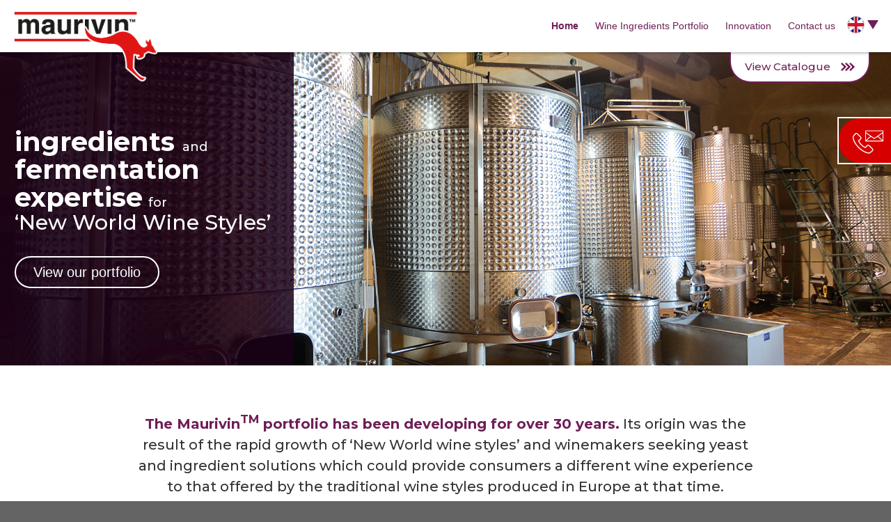

--- FILE ---
content_type: text/html; charset=UTF-8
request_url: https://www.maurivin.com/
body_size: 8197
content:
<!DOCTYPE html>
<html>
	<head>
		<!--
				                           * *
				                        *       *               *
				                     *            *       **
*				                  *		            *
 *  * 			               *                      *	      *
  *	   * 		            *                           *   * * *
   *	  *   	         *                               *    *
    *		 *	      *                                   *
    *		    *  *                                       *
    *		 *	*                                          *
   *	  *	       *                                       *
  *	   *   		      *                                   *
 *  *			         *                               *
*				            *                           *
				               *                      *
				                  *                 *
				                     *            *
				                        *       *
				                           * *

 _____ _     ___ _     _
|_   _|_|___|  _|_|___| |_
  | | | |   |  _| |_ -|   |
  |_| |_|_|_|_| |_|___|_|_|
 _____             _   _
|     |___ ___ ___| |_|_|_ _ ___
|   --|  _| -_| .'|  _| | | | -_|
|_____|_| |___|__,|_| |_|\_/|___|

		-->
		<title>Maurivin | Home</title>
		<meta http-equiv="Content-Type" content="text/html; charset=UTF-8"/>
		<meta name="viewport" content="width=device-width, initial-scale=1"/>
		<meta name="twitter:card" content="AB Maurivin">
		<meta name="twitter:site" content="www.maurivin.com">
		<meta name="twitter:url" property="og:url" content="www.maurivin.com">
		<meta name="twitter:title" property="og:title" content="AB Maurivin">
		<meta name="twitter:description" property="og:description" content="The Maurivin portfolio has been developing over 25 years. Its origins and use was the result of the rapid growth of ‘New World wine styles’ and winemakers seeking yeast and ingredient solutions which could provide consumers a different wine experience to that offered by the traditional wine styles produced in Europe at that time.">
		<meta name="twitter:image" property="og:image" content="/images/maurivin-logo.pn">
		<link rel="author" href="AB Maurivin">
		<link rel="publisher" href="AB Maurivin">
		<link rel="stylesheet" type="text/css" href="/css/style-2025.css?version=0.55" />
		<link rel="icon" sizes="54x54" type="image/png" href="/images/favicon.png">
		<link rel="preconnect" href="https://fonts.gstatic.com">
		<link href="https://fonts.googleapis.com/css2?family=Montserrat:wght@300;500;700;900&display=swap" rel="stylesheet">
	</head>
	<body>

										<style media="screen">
							.nav .menu {
								max-width: 86%;
								text-align: right;
							}

							.nav .menu > ul{
								padding: 0 30px 0 0
							}

							.nav .menu ul li{
								max-width: none;
								font-size: 14px
							}

							.nav .menu li.flag {
							    position: absolute;
							    top: 10px;
							    right: -32px;
							}

							.nav .logo{
								left: 20px
							}

							@media all and (max-width:1300px){
								.nav .menu {
									max-width: 77%;
								}
							}


							@media all and (max-width:1200px){
								.nav .menu {
									max-width: 70%;
								}
							}


							@media all and (max-width:880px){
								.nav .menu {
									text-align: left;
									max-width: 100%;
								}

								.nav .menu li.flag{
									position: static;
									top: auto;
									right: auto;
									padding-top: 10px
								}
							}
						</style>
							<div class="wrapper">
			<div class="nav">
				<div class="logo">
					<a href="/">
						<img src="/images/maurivin-logo-2024.png" alt="Maurivin TM"/>
					</a>
				</div>
				<div class="hamburger">
					<div class="bars bar-1"></div>
					<div class="bars bar-2"></div>
					<div class="bars bar-3"></div>
				</div>
				<div class="menu">
										<ul data-x="Array">
						<li class='selected'>
							<a href="/">
								Home							</a>
						</li>
						<li class="two-level-nav" >
							<a href="/portfolio">
								Wine Ingredients Portfolio							</a>
							<div class="second-level">
								<ul>
									<li >
										<a href="/portfolio?type=classic">
											Classic Yeast Strains										</a>
									</li>
									<li >
										<a href="/portfolio?type=next-gen">
											Next Generation Yeast Strains										</a>
									</li>
									<li >
										<a href="/portfolio?type=tannins">
											Tannins										</a>
									</li>
									<li >
										<a href="/portfolio?type=enzymes">
											Enzymes										</a>
									</li>
									<li >
										<a href="/portfolio?type=fermentation-aids">
											Fermentation Aids										</a>
									</li>
								</ul>
							</div>
						</li>
						<li >
							<a href="/innovation">
								Innovation							</a>
						</li>
						<li >
							<a href="/contact-us">
								Contact us							</a>
						</li>
						<li class="flag">
							<div class="languageButton">
																	<img class="currentLanguage" src="/images/uk.png" alt="UK">
															<em class="triangle"></em>
							</div>
							<div class="languageMenu">
								<a href="?lang=en" class="hide">
									<img src="/images/uk.png" alt="UK">
								</a>
								<a href="?lang=es" class="">
									<img src="/images/spanish.png" alt="Spanish">
								</a>
								<a href="?lang=pt" class="">
									<img src="/images/portugese.png" alt="Italian">
								</a>
								<a href="?lang=it" class="">
									<img src="/images/italian.png" alt="Italian">
								</a>
								<a href="?lang=de" class="">
									<img src="/images/german.png" alt="German">
								</a>
							</div>
						</li>
					</ul>
				</div>
			</div>
			<div class="contact-fixed-container contact-block fixed">
			    <a class="anchorScroll" href="/contact-us">
			    		<img src="../images/contact-icon.svg" alt="Contact Icon" />
			        <h4 class="desktop-contact">Contact us</h4>
			    </a>
			</div>
			<div class="contact-fixed-container cat fixed">
			    <a class="anchorScroll" href="/index#catalogues">
			        <h4 class="desktop-contact"><img class="directional" src="../images/rightArrows.png" />View Catalogue</h4>
			    </a>
			</div>
<style type="text/css">
    #page-1 .bottom{
        padding: 0px 0 19px 0!important;
        background-size: 100% auto!important;
    }
    .yeast-filter-flags .langs.open #lang-de.flag{
	    top: calc(44px * 3);
	  }
	  .yeast-filter-flags .langs.open #lang-pt.flag{
	    top: calc(44px * 4);
	  }
	  .about-us .two-columns .big{
	  	padding-bottom: 20px;
	  }
	  #esg .esg-title .center-banner .text-container,
	  #esg .esg-title .center-banner .text-container h2,
	  #esg .center-banner .text-container h3{
	  	padding-top: 0;
	  }
	  #esg .esg-title .center-banner .text-container h2{
	  	padding-bottom: 20px;
	  	padding-top: 20px;
	  }
	  #esg .center-banner .text-container{
	  	text-align: left;
	  	max-width: 100%;
	  }
	  #esg .esg-content .center-banner .text-container{
	  	padding: 0;

	  }
	  #esg .center-banner .text-container h2{
	  	text-align: center;
	  }
	  #esg .center-banner .text-container p{
	  	padding-top: 0px;
	  }
	  #esg .esg-content{
	  	width: calc(100% - 500px);
	  	padding-left: 15px;
	  	box-sizing: border-box;
	  }
	  #esg .esg-graphics{
	  	width: 500px;
	  	display: flex;
	  	gap: 20px;
	  	flex-wrap: wrap;
	  }
	  #esg .esg-graphics img{
	  	width: 150px;
	  	height: auto;
	  }
	  .esg-wrap{
	  	display: flex;
	  	justify-content: center;
	  	flex-direction: row-reverse;
	  	align-items: center;
	  	padding: 0 20px 40px 20px;
	  	box-sizing: border-box;
	  	gap: 20px;
	  }
	  @media screen and (max-width: 1200px){
	  	#esg .esg-graphics{
	  		gap: 10px;
	  	}
	  	#esg .esg-content{
	  		width: calc(100% - 470px);
	  	}
	  	#esg .esg-graphics{
	  		width: 470px;
	  	}
	  	#esg .center-banner .text-container h3{
	  		font-size: 16px;
	  		line-height: 22px;
	  		padding-bottom: 10px;
	  	}
	  	#esg .center-banner .text-container p{
	  		font-size: 12px;
	  		line-height: 18px;
	  	}
	  	.esg-wrap{
	  		gap: 0;
	  	}
	  }
	  @media screen and (max-width: 1024px){
	  	#esg .esg-graphics{
	  		width: 310px;
	  	}
	  	#esg .esg-content{
	  		width: calc(100% - 310px);
	  	}
	  	#esg .center-banner .text-container h3{
	  		font-size: 20px;
	  		line-height: 26px;
	  	}
	  	#esg .center-banner .text-container p{
	  		font-size: 16px;
	  		line-height: 22px;
	  	}
	  }
	  @media screen and (max-width: 768px){
	  	#esg .center-banner .text-container p{
	  		font-size: 12px;
	  		line-height: 18px;
	  	}
	  	#esg .center-banner .text-container h3{
	  		font-size: 16px;
	  		line-height: 22px;
	  	}
	  	#esg .esg-graphics img{
	  		width: 120px;
	  	}
	  	#esg .esg-graphics{
	  		width: 250px;
	  	}
	  	#esg .esg-content{
	  		width: calc(100% - 250px);
	  	}
	  }
	  @media screen and (max-width: 650px){
	  	#esg .esg-graphics{
	  		width: 100%;
	  		justify-content: center;
	  	}
	  	#esg .esg-graphics img{
	  		width: 150px;
	  	}
	  	#esg .esg-wrap{
	  		flex-direction: column;
	  	}
	  	#esg .esg-content{
	  		width: 100%;
	  		padding-left: 0;
	  		padding-bottom: 20px;
	  	}
	  	#esg .center-banner .text-container p{
	  		font-size: 16px;
	  		line-height: 24px;
	  	}
	  	#esg .center-banner .text-container h3{
	  		font-size: 20px;
	  		line-height: 26px;
	  	}
	  }
	  @media screen and (max-width: 500px){
	  	#esg .esg-graphics img{
	  		width: 135px;
	  	}
	  	.why-choose-us h2{
	  		font-size: 25px;
	  		line-height: 20px;
	  	}
	  	#esg .center-banner .text-container p{
	  		font-size: 12px;
	  		line-height: 20px;
	  	}
	  	#esg .center-banner .text-container h3{
	  		font-size: 16px;
	  		line-height: 22px;
	  	}
	  }
</style>

	<div class="header">
  <div class="left banner-text">
    <div class="textContainer">
      <h2><strong>ingredients </strong><small>and </small><strong>fermentation expertise</strong>&nbsp;<small>for</small><br />
&lsquo;New World Wine Styles&rsquo;</h2>
      <a href="/portfolio">
        <div class="button">
          View our portfolio
        </div>
      </a>
    </div>
    <div class="tint"></div>
  </div>
  
  	<div class="slide show" style="background-image:url('/perch/resources/home-hero-1.jpg');">
  		<img src="/images/header-spacer.png" alt="heading slide">
  	</div>
  
  	<div class="slide " style="background-image:url('/perch/resources/home-hero-4.jpg');">
  		<img src="/images/header-spacer.png" alt="heading slide">
  	</div>
  
  	<div class="slide " style="background-image:url('/perch/resources/home-hero-3.jpg');">
  		<img src="/images/header-spacer.png" alt="heading slide">
  	</div>
  
  	<div class="slide prev" style="background-image:url('/perch/resources/home-hero-2.jpg');">
  		<img src="/images/header-spacer.png" alt="heading slide">
  	</div>
  
</div>	<br>
	<div class="center-banner">
  <div class="text-container">
     <h3><strong>The Maurivin<sup>TM</sup> portfolio has been developing for over 30&nbsp;years.</strong> Its origin&nbsp;was the result of the rapid growth of&nbsp;&lsquo;New World wine styles&rsquo; and winemakers seeking yeast and ingredient solutions which could provide consumers a different wine experience to that offered by the traditional wine styles produced in Europe at that time.</h3>
    
  </div>
</div>
	<div class="why-choose">
		<div class="why-choose-us">
  <h2>Why choose us?</h2>
  <div class="container">
    <div class="smallContainer">
      
        
        <div class="third">
          <img src="/perch/resources/bold-fruity-flavours-ns.jpg" alt="Why Choose Us Icon">
          <p>Bold fruity</br>flavours</p>
        </div>
      
        
        <div class="third">
          <img src="/perch/resources/fuller-bodied-wines-ns.jpg" alt="Why Choose Us Icon">
          <p>Fuller bodied<br/>wines</p>
        </div>
      
        
        <div class="third">
          <img src="/perch/resources/comprehensive-range-ns.jpg" alt="Why Choose Us Icon">
          <p>Comprehensive<br/>range</p>
        </div>
      
        
          <div class='clear'></div>
          </div>
          <div class="smallContainer">
        
        <div class="third">
          <img src="/perch/resources/guaranteed-yeast-consistency-ns.jpg" alt="Why Choose Us Icon">
          <p>Guaranteed yeast<br/>consistency</p>
        </div>
      
        
        <div class="third">
          <img src="/perch/resources/reliable-high-quality-results-ns.jpg" alt="Why Choose Us Icon">
          <p>Reliable high<br/>quality results</p>
        </div>
      
        
        <div class="third">
          <img src="/perch/resources/innovative-fermentation-solutions-ns.jpg" alt="Why Choose Us Icon">
          <p>Innovative<br/>fermentation solutions</p>
        </div>
      
      <div class='clear'></div>
    </div>
  </div>
  <div class='clear'></div>
  <div class="buttonContainer">
    <a href="/contact-us">
      <div class="button center">
        Contact us
      </div>
    </a>
  </div>
</div>
	</div>
  <div class="about-us">
	  <div class="two-columns wrap1150">
  <div class="left big">
    <h2><img alt="The MaurivinTM portfolio has been developing over 30 years. Its origin was the result of the rapid growth of 'New World wine styles'" class="right" src="/perch/resources/comprehensive-range-ns-1-w640.png" style="height:340px; width:340px" /></h2>

<h2>Born from the <span class="txt-purple"><strong>rise of New World wine styles</strong>,</span> Maurivin&trade; has spent <span class="txt-purple"><strong>three decades helping winemakers</strong></span> break away from tradition.</h2>
    <p>Our yeast and ingredient solutions empower producers to craft wines with fuller body, bold fruit flavours, and higher alcohol&mdash;defining the modern wine experience.</p>

<p>&nbsp;</p>

<p>As global tastes changed and demand soared, winemakers turned to Maurivin&trade; to consistently deliver these distinctive, crowd-pleasing varieties. Today, our portfolio continues to inspire innovation, inviting winemakers worldwide to explore new horizons beyond the old world.</p>
  </div>
  <div class='clear'></div>
</div>
	</div>
<div id="esg" class="esg why-choose-us">
	<div class="esg-title">
		<div class="center-banner">
  <div class="text-container">
    <h2>ESG &amp; Sustainability</h2>
    
    
  </div>
</div>
	</div>
	<div class="esg-wrap wrap1150">
		<div class="esg-content">
			<div class="center-banner">
  <div class="text-container">
    <h3>The Sustainable Development Goals are a call for action&nbsp;<strong>by all countries&nbsp;</strong>&ndash; poor, rich and middle-income &ndash; to promote&nbsp;<strong>prosperity while protecting the planet</strong>. They recognise that ending poverty must go hand-in-hand with strategies that build&nbsp;<strong>economic growth&nbsp;</strong>and address a range of&nbsp;<strong>social needs&nbsp;</strong>including education, health, social protection, and job opportunities, while&nbsp;<strong>tackling climate change&nbsp;</strong>and&nbsp;<strong>environmental protection</strong>.</h3>

<p>*These visuals refer to the 17&nbsp;<strong>United Nations Sustainable Development Goals (SDGs)</strong>, a global framework designed to promote prosperity while protecting the planet, learn more at&nbsp;<strong><a href="https://sdgs.un.org/goals" target="_blank">sdgs.un.org/goals</a></strong>.</p>
    
    
  </div>
</div>
		</div>
		<div class="esg-graphics">
			<img src="../images/esg/e-web-goal-03.gif" alt="ESG 3 - Good Health & Wellbeing" />
	    <img src="../images/esg/e-web-goal-06-1.gif" alt="ESG 6 - Clean Water & Sanitation" />
	    <img src="../images/esg/e-web-goal-07.gif" alt="ESG 7 - Affordable & Clean Energy" />
	    <img src="../images/esg/e-web-goal-08.gif" alt="ESG 8 - Decent Work & Economic Growth" />
	    <img src="../images/esg/e-web-goal-09.gif" alt="ESG 9 - Industry, Innovation and Infrastructure" />
	    <img src="../images/esg/e-web-goal-12.gif" alt="ESG 12 - Responsible Consumption & Production" />
		</div>
	</div>
</div>
<div id="catalogues" class="pages download-block cat" data-parent="cat">
  
<div class="pages">
  <div id="page-1" class="page purple selected cat">
    <div class="bottom no-float" style="padding-top: 64px; background-image: url(/images/catalogue-bg.png); background-size:contain; background-repeat: no-repeat;">
      <div class="wrap">
        <div class="catalogue-top">
          <h2>Product catalogues</h2>

<p>To download the PDF&rsquo;s in a different language, please select a flag below before downloading.</p>

<p>&nbsp;</p>

<p>To download PDF&#39;s, please click on a product.</p>

          <div class="langs" style="display:none!important;">

            
              
              
              
              
              
                <div class="flag selected" id="lang-uk">
                  <img width="45" height="45" src="/images/uk.png" alt="UK"/>
                </div>
              
            
            
              
              
              
              
              
                <div class="flag" id="lang-es">
                  <img src="/images/spanish.png" alt="Spanish"/>
                </div>
              
            
            
              
              
              
              
              
                <div class="flag" id="lang-it">
                  <img src="/images/italian.png" alt="Italian"/>
                </div>
              
            
            
            
              
              
              
              
              
                <div class="flag" id="lang-de">
                  <img src="/images/german.png" alt="German"/>
                </div>
              
            
            
              
              
              
              
              
                <div class="flag" id="lang-pt">
                  <img src="/images/portugese.png" alt="Portugese"/>
                </div>
              
            

        </div>
        <div class="yeast-filters yeast-table">
          <div id="page-1" class="yeast-filter-flags">
            <p>Select a language</p>
            <div class="langs unopen">
                <div class="flag selected" id="lang-uk">
                  <p>English</p>
                    <img src="/images/uk.png" alt="UK">
                </div>  
                <div class="flag" id="lang-es">
                  <p>Spanish</p>
                    <img src="/images/spanish.png" alt="Spanish">
                </div>
                <div class="flag" id="lang-it">
                  <p>Italian</p>
                    <img src="/images/italian.png" alt="Italian">
                </div>
                <div class="flag" id="lang-de">
                  <p>German</p>
                    <img src="/images/german.png" alt="German">
                </div>
                <div class="flag" id="lang-pt">
                  <p>Portuguese</p>
                    <img src="/images/portugese.png" alt="German">
                </div>
            </div>
          </div>

          <div class="cat-container-wrapper">
          <div class="catalogue-container">
            
              <div class="catalogue active download" data-region="uk">
                <p>Download the Maurivin<sup>TM</sup> Wine Catalogue</p>
                <a href="/perch/resources/maurivin-catalogue-november-2025-en-repro-web.pdf" target="_blank">
                  <div class="flag selected" id="lang-uk">
                    <img src="/images/uk.png" alt="UK">
                  </div>
                  Download
                </a>
              </div>
            
            
              <div class="catalogue download" data-region="es">
                <p>Download the Maurivin<sup>TM</sup> Wine Catalogue</p>
                <a href="/perch/resources/maurivin-catalogue-es-november-2025-repro-web.pdf" target="_blank">
                  <div class="flag" id="lang-es">
                    <img src="/images/spanish.png" alt="Spain">
                  </div>
                  Download
                </a>
              </div>
            
            
              <div class="catalogue download" data-region="it">
                <p>Download the Maurivin<sup>TM</sup> Wine Catalogue</p>
                <a href="/perch/resources/maurivin-wine-catalogue-may-2023-web-repro-it-compressed.pdf" target="_blank">
                  <div class="flag" id="lang-it">
                    <img src="/images/italian.png" alt="Spain">
                  </div>
                  Download
                </a>
              </div>
            
            
            
              <div class="catalogue download" data-region="de">
                <p>Download the Maurivin<sup>TM</sup> Wine Catalogue</p>
                <a href="/perch/resources/maurivin-wine-catalogue-october-2023-web-repro-de.pdf" target="_blank">
                  <div class="flag" id="lang-de">
                    <img src="/images/german.png" alt="German">
                  </div>
                  Download
                </a>
              </div>
            
            
              <div class="catalogue download" data-region="pt">
                <p>Download the Maurivin<sup>TM</sup> Wine Catalogue</p>
                <a href="" target="_blank">
                  <div class="flag" id="lang-pt">
                    <img src="/images/portugese.png" alt="German">
                  </div>
                  Download
                </a>
              </div>
            
          </div>

          <div class="catalogue-container">
            
              <div class="catalogue active download" data-region="uk">
                <p>Download the Sparkling Wine Brochure</p>
                <a href="/perch/resources/sparkling-wine-brochure-uk-a5-web-2.pdf" target="_blank">
                  <div class="flag selected" id="lang-uk">
                    <img src="/images/uk.png" alt="UK">
                  </div>
                  Download
                </a>
              </div>
            
            
              <div class="catalogue download" data-region="es">
                <p>Download the Sparkling Wine Brochure</p>
                <a href="/perch/resources/sparkling-wine-brochure-spanish-a5-web.pdf" target="_blank">
                  <div class="flag" id="lang-es">
                    <img src="/images/spanish.png" alt="Spain">
                  </div>
                  Download
                </a>
              </div>
            
            
              <div class="catalogue download" data-region="pt">
                <p>Download the Sparkling Wine Brochure</p>
                <a href="/perch/resources/sparkling-wine-brochure-brazil-a5-web.pdf" target="_blank">
                  <div class="flag" id="lang-pt">
                    <img src="/images/portugese.png" alt="German">
                  </div>
                  Download
                </a>
              </div>
            
          </div>
        </div>
      </div>
        </div>
          <div class="lowerContent">
            
          </div>

        </div>
        <div class='clear'></div>
      </div>
    </div>
    <div class="clear"></div>
  </div>
</div>

	<div class="related-links-wrapper">
  <h2>Related Links</h2>
  <div class="related-links">
    
      
      <div class="quater left ">
        <a href="/portfolio?type=classic">
          <div class="imageContainer">
            <div class="bg"></div>
      	  
            <img src="/perch/resources/related-2.jpg" alt="">
          </div>
          <div class="link-text">
            <hr>
            <p>Classic Yeasts</p>
            <p class="small image-margin">Find out more<img class="arrow" src="/images/rightArrowsWhite.png" alt="Arrows"></p>
          </div>
        </a>
      </div>
    
      
      <div class="quater left ">
        <a href="/portfolio?type=next-gen">
          <div class="imageContainer">
            <div class="bg"></div>
      	  <div class='clear'></div>
            <img src="/perch/resources/related-vineyard.jpg" alt="">
          </div>
          <div class="link-text">
            <hr>
            <p>Next Gen Yeasts</p>
            <p class="small image-margin">Find out more<img class="arrow" src="/images/rightArrowsWhite.png" alt="Arrows"></p>
          </div>
        </a>
      </div>
    
      
      <div class="quater left ">
        <a href="/portfolio?type=tannins">
          <div class="imageContainer">
            <div class="bg"></div>
      	  
            <img src="/perch/resources/related-4.jpg" alt="">
          </div>
          <div class="link-text">
            <hr>
            <p>Tannins</p>
            <p class="small image-margin">Find out more<img class="arrow" src="/images/rightArrowsWhite.png" alt="Arrows"></p>
          </div>
        </a>
      </div>
    
      
      <div class="quater left ">
        <a href="/portfolio?type=enzymes">
          <div class="imageContainer">
            <div class="bg"></div>
      	  <div class='clear'></div>
            <img src="/perch/resources/related-6.jpg" alt="">
          </div>
          <div class="link-text">
            <hr>
            <p>Enzymes</p>
            <p class="small image-margin">Find out more<img class="arrow" src="/images/rightArrowsWhite.png" alt="Arrows"></p>
          </div>
        </a>
      </div>
    
      
      <div class="quater left ">
        <a href="/portfolio?type=fermentation-aids">
          <div class="imageContainer">
            <div class="bg"></div>
      	  
            <img src="/perch/resources/related-wine.jpg" alt="">
          </div>
          <div class="link-text">
            <hr>
            <p>Fermentation Aids</p>
            <p class="small image-margin">Find out more<img class="arrow" src="/images/rightArrowsWhite.png" alt="Arrows"></p>
          </div>
        </a>
      </div>
    
  </div>
</div>	
<script type="text/javascript">
  var lang = '-en'
  if(lang == "-en"){
    lang = "-uk";
  }
</script>
			<div class='clear'></div>
			<div class="footer">
				<!-- <div class="bottom-triangles">
					<img src="../images/triangles-horizontal.jpg" alt="Triangle Device horizontal" />
				</div> -->
				<div class="left">
					<ul>
						<li>
							<a href="/terms-and-conditions">Terms and conditions</a>
						</li>
						<li>
							<a href="/accessibility">Accessibility</a>
						</li>
						<li>
							<a href="/privacy">Privacy</a>
						</li>
						<li>
							<a href="/cookies">Cookies</a>
						</li>
						<li>
							<a href="/sitemap">Sitemap</a>
						</li>
						<li>
							<a href="https://www.abbiotek.com/" target="_blank">Visit abbiotek.com</a>
						</li>
					</ul>
				</div>
				<div class="left">
					<a href="https://www.abbiotek.com/" target="_blank">
						<img class="footerLogo" src="/images/abbiotek.png" alt="AB Biotek logo">
					</a>
				</div>
				<div class='clear'></div>
			</div>
		</div>
		<script type="text/javascript" src="/js/jquery-3.7.1.min.js"></script>
		<script type="text/javascript" src="/js/scripts-2025.js?version=0.55"></script>
		<!-- New GA - IGNORE -->
		<!-- <script async src="https://www.googletagmanager.com/gtag/js?id=G-X5FL0R880N"></script>
		<script>
		  window.dataLayer = window.dataLayer || [];
		  function gtag(){dataLayer.push(arguments);}
		  gtag('js', new Date());

		  gtag('config', 'G-X5FL0R880N');
		</script> -->
		<!-- Global site tag (gtag.js) - Google Analytics -->
		<!-- <script async src="https://www.googletagmanager.com/gtag/js?id=UA-96953385-9"></script>
		<script>
			window.dataLayer = window.dataLayer || [];
			function gtag(){dataLayer.push(arguments);}
			gtag('js', new Date());
			gtag('config', 'UA-96953385-9');
		</script> -->
		<!-- Google tag (gtag.js) -->
		<script async src="https://www.googletagmanager.com/gtag/js?id=G-Y7L30VP9ZN"></script>
		<script>
			window.dataLayer = window.dataLayer || [];
			function gtag(){dataLayer.push(arguments);}
			gtag('js', new Date());

			gtag('config', 'G-Y7L30VP9ZN');

			gtag('consent', 'default', {
				'ad_storage': 'denied',
				'ad_user_data': 'denied',
				'ad_personalization': 'denied',
				'analytics_storage': 'denied',
				'wait_for_update': 1000
			});
		</script>
		<script src="https://cc.cdn.civiccomputing.com/9/cookieControl-9.x.min.js" type="text/javascript"></script>
		<script>
			var locale = '';

			if(locale == '/'){
				locale = 'en';
			}
			else{
				locale = locale.replace("/", "");
				locale = locale.replace("/", "");
				locale = locale.replace("-", "")
			}
			console.log(locale);
		</script>
		<script>
			var config = {
			    "apiKey": "ac221c5453d72556a45523c27b494336f8d27f97",
			    "product": "PRO_MULTISITE",
			    locale: locale,
				locales: [
					{
					  locale: "es",
					  text: {
					    title:
					      "Este sitio utiliza cookies para almacenar información en su computadora.",
					    intro:
					      "Algunas de estas cookies son esenciales, mientras que otras nos ayudan a mejorar su experiencia proporcionándonos información sobre cómo se utiliza el sitio.",
					    necessaryTitle: "Cookies necesarias",
					    necessaryDescription:
					      "Las cookies necesarias habilitan funciones básicas como la navegación y el acceso a áreas seguras. El sitio web no puede funcionar correctamente sin estas cookies y solo se pueden desactivar cambiando las preferencias de tu navegador.",
					    on: "EN",
					    off: "APAGADO",
					    notifyTitle: "Su elección con respecto a las cookies en este sitio",
					    notifyDescription:
					      "Utilizamos cookies para optimizar la funcionalidad del sitio y brindarle la mejor experiencia posible.",
					    accept: "Acepto",
					    acceptSettings: "Acepto",
					    reject: "No Acepto",
					    rejectSettings: "No Acepto",
					    settings: "Ajustes",
					  },

					  mode: "gdpr",
					  location: ["ES"],

					  optionalCookies: [
					    {
					      label: "Cookies analíticas",
					      description:
					        "Las cookies analíticas nos ayudan a mejorar nuestro sitio web recopilando y reportando información sobre su uso.",
					    },
					  ],
					},
					{
					  locale: "pt",
					  text: {
					    title:
					      "Este site usa cookies para armazenar informações no seu computador.",
					    intro:
					      "Alguns desses cookies são essenciais, enquanto outros nos ajudam a melhorar sua experiência, fornecendo insights sobre como o site está sendo usado.",
					    necessaryTitle: "Cookies necessários",
					    necessaryDescription:
					      "Os cookies necessários permitem funcionalidades essenciais, como navegação na página e acesso a áreas seguras. O site não funciona corretamente sem esses cookies e só podem ser desativados alterando as preferências do seu navegador.",
					    on: "SOBRE",
					    off: "DESLIGADO",
					    notifyTitle: "Sua escolha em relação aos cookies neste site",
					    notifyDescription:
					      "Usamos cookies para otimizar a funcionalidade do site e lhe dar a melhor experiência possível.",
					    accept: "Aceito",
					    acceptSettings: "Aceito",
					    reject: "Eu não aceito",
					    rejectSettings: "Eu não aceito",
					    settings: "Configurações",
					  },

					  mode: "gdpr",
					  location: ["PT"],

					  optionalCookies: [
					    {
					      label: "Cookies analíticos",
					      description:
					        "Os cookies analíticos nos ajudam a melhorar nosso site coletando e relatando informações sobre seu uso.",
					    },
					  ],
					},
					{
					  locale: "it",
					  text: {
					    title:
					      "Questo sito utilizza i cookie per memorizzare informazioni sul tuo computer.",
					    intro:
					      "Alcuni di questi cookie sono essenziali, mentre altri ci aiutano a migliorare la tua esperienza fornendoci informazioni su come viene utilizzato il sito.",
					    necessaryTitle: "Cookie necessari",
					    necessaryDescription:
					      "I cookie necessari abilitano funzionalità di base come la navigazione della pagina e l'accesso alle aree protette. Il sito web non può funzionare correttamente senza questi cookie e possono essere disabilitati solo modificando le preferenze del browser.",
					    on: "SU",
					    off: "SPENTO",
					    notifyTitle: "La tua scelta riguardo ai cookie su questo sito",
					    notifyDescription:
					      "Utilizziamo i cookie per ottimizzare la funzionalità del sito e offrirti la migliore esperienza possibile.",
					    accept: "Accetto",
					    acceptSettings: "Accetto",
					    reject: "Non accetto",
					    rejectSettings: "Non accetto",
					    settings: "Impostazioni",
					  },

					  mode: "gdpr",
					  location: ["IT"],

					  optionalCookies: [
					    {
					      label: "Cookie analitici",
					      description:
					        "I cookie analitici ci aiutano a migliorare il nostro sito web raccogliendo e segnalando informazioni sul suo utilizzo.",
					    },
					  ],
					},
					{
					  locale: "de",
					  text: {
					    title:
					      "Diese Site verwendet Cookies, um Informationen auf Ihrem Computer zu speichern.",
					    intro:
					      "Einige dieser Cookies sind unbedingt erforderlich, andere helfen uns, Ihr Nutzererlebnis zu verbessern, indem sie Einblicke in die Nutzung der Seite geben.",
					    necessaryTitle: "Notwendige Cookies",
					    necessaryDescription:
					      "Notwendige Cookies ermöglichen Kernfunktionen wie die Seitennavigation und den Zugang zu geschützten Bereichen. Die Website kann ohne diese Cookies nicht ordnungsgemäß funktionieren und kann nur durch Änderung Ihrer Browsereinstellungen deaktiviert werden.",
					    on: "AN",
					    off: "AUS",
					    notifyTitle: "Ihre Auswahl bezüglich Cookies auf dieser Webseite",
					    notifyDescription:
					      "Wir verwenden Cookies, um die Funktionalität der Website zu optimieren und Ihnen die bestmögliche Erfahrung zu bieten.",
					    accept: "Ich akzeptiere",
					    acceptSettings: "Ich akzeptiere",
					    reject: "Ich akzeptiere nicht",
					    rejectSettings: "Ich akzeptiere nicht",
					    settings: "Einstellungen",
					  },

					  mode: "gdpr",
					  location: ["DE"],

					  optionalCookies: [
					    {
					      label: "Analytische Cookies",
					      description:
					        "Analytische Cookies helfen uns, unsere Website zu verbessern, indem sie Informationen über ihre Nutzung sammeln und melden.",
					    },
					  ],
					},
				],
			    "optionalCookies": [{
			        "name": "analytics",
			        "label": "Analytical Cookies",
			        "description": "Analytical cookies help us to improve our website by collecting and reporting information on its usage.",
			        "cookies": [
		                '_ga',
		                '_ga*',
		                '_gid',
		                '_gat',
		                '__utma',
		                '__utmt',
		                '__utmb',
		                '__utmc',
		                '__utmz',
		                '__utmv',
		            ],
			        onAccept: function(){
			            gtag('consent', 'update', {
			                'analytics_storage': 'granted'
			            });
			        },
			        onRevoke: function(){
			            gtag('consent', 'update', {
			                'analytics_storage': 'denied'
			            });
			        }
			    }],
			    "initialState": "notify",
			    "iabCMP": false,
			    "branding": {
			        "backgroundColor": "#6f1e57"
			    }
			};

			CookieControl.load( config );
		</script>

	</body>
</html>


--- FILE ---
content_type: text/css
request_url: https://www.maurivin.com/css/style-2025.css?version=0.55
body_size: 15802
content:
/*
        ██████  ███████ ███████ ███████ ████████
        ██   ██ ██      ██      ██         ██
        ██████  █████   ███████ █████      ██
        ██   ██ ██           ██ ██         ██
        ██   ██ ███████ ███████ ███████    ██
    */

/* temp amends */
/* .langs .flag#lang-fr {
        display: none;
    } */

/* This hides the bacteria tab from the wine ingredients page */
.tabsBoxes .tabs #tab-3 {
    display: none;
}
.cat-container-wrapper,
.cat-container-wrapper.no-link{
    display: flex!important;
    flex-direction: column;
    gap: 15px;
}
/*  */
body {
    padding: 0;
    margin: 0;
}

.width25 {
    width: 25%;
}
.width45 {
    width: 45%;
}
.width50 {
    width: 50%;
}

/*.max-325 {
    max-width: 325px;
}*/

h1,
h2,
h3,
h4,
h5,
p,
pre {
    padding: 0;
    margin: 0;
    line-height: inherit;
    white-space: normal;
    display: block;
    font-weight: inherit;
    font: inherit;
    vertical-align: baseline;
    font-family: "Montserrat", sans-serif;
}

.txt-purple {
    color: #6f1e57;
}
.txt-red {
    color: #d60000;
}

a,
a:link,
a:visited,
a:hover,
a:active {
    text-decoration: none;
    color: inherit;
}

a img {
    border: inherit;
}

input,
select,
textarea,
input:active,
select:active,
textarea:active,
input:focus,
select:focus,
textarea:focus,
input:hover,
select:hover,
textarea:hover {
    border: none;
    outline: none;
    background: none;
    -webkit-appearance: none;
    box-sizing: border-box;
    -moz-appearance: none;
    -ms-appearance: none;
    -o-appearance: none;
    appearance: none;
    border-radius: 0;
    -webkit-border-radius: 0;
    -mos-border-radius: 0;
    -o-border-radius: 0;
    -ms-border-radius: 0;
    padding: 5px;
}

.contain .left ul {
    padding-left: 35px;
}

.wrapper {
    max-width: 1920px;
    margin: 0 auto;
    background-color: #fff;
}
.wrap1150 {
    width: 1200px;
    max-width: 100%;
    margin: 0 auto;
}

.nav {
    background-color: #ffffff;
    width: 100%;
    position: fixed;
    height: 75px;
    max-width: none;
    left: 50%;
    transform: translateX(-50%);
    z-index: 9;
    top: 0px;
    box-shadow: 0 0 5px rgba(0, 0, 0, 0.5);
}

.nav .logo {
    position: absolute;
    top: 17px;
    left: 20px;
}

.nav .logo img {
    height: 100px;
}

.nav .menu {
    float: right;
    top: 13px;
    position: relative;
    right: 40px;
}

.nav .menu ul {
    padding: 0;
}

.second-level {
    display: none;
}
.nav .menu ul .second-level ul {
    display: flex;
    flex-direction: column;
    background-color: #e3d6df;
    margin-top: 29px;
    padding: 15px;
    border: 2px solid #6f1e57;
    border-top: 0;
    border-bottom-left-radius: 30px;
    border-bottom-right-radius: 30px;
}

.nav .menu li:hover > .second-level {
    display: block;
}

.nav .menu ul li {
    display: inline-block;
    padding-left: 10px;
    padding-right: 10px;
    font-size: 15px;
    line-height: 18px;
    color: #6f1e57;
    font-weight: 500;
    max-width: 13.5%;
    vertical-align: top;
    text-align: center;
    font-weight: 500;
    transition: 0.3s ease-in-out;
}

.nav .menu .second-level ul li a {
    padding-top: 15px;
    padding-bottom: 15px;
    display: block;
    position: relative;
}
.nav .menu .second-level ul li:first-of-type a {
    padding-top: 0;
}
.nav .menu .second-level ul li:last-of-type a {
    padding-bottom: 0;
}
.nav .menu .second-level ul li a:after {
    content: "";
    height: 1px;
    width: 100%;
    background: #fff;
    position: absolute;
    bottom: 0;
    left: 50%;
    transform: translateX(-50%);
    border-radius: 20px;
}
.nav .menu .second-level ul li {
    padding-left: 0;
    padding-right: 0;
}
.nav .menu ul .second-level ul {
    padding-left: 0;
    padding-right: 0;
}
.nav .menu .second-level ul li:last-of-type a:after {
    display: none;
}

.nav .menu ul li.flag img {
    width: 25px;
    vertical-align: middle;
}

.nav .menu ul li.selected {
    font-weight: 700;
}

.nav .menu > ul > li > a {
    padding-bottom: 5px;
    display: inline-block;
    border-bottom: 1px solid transparent;
}

.nav .menu > ul > li:hover > a {
    border-bottom: 1px solid #6f1e57;
}

.nav .menu ul li:hover {
    /*nothing, remove weight change */
}

.nav .menu ul .second-level ul {
    margin-top: 23px;
}

.header {
    height: 590px;
    position: relative;
    overflow: hidden;
}

.header .slide {
    position: absolute;
    top: 0px;
    /* z-index: -1; */
    z-index: 2;
    height: 590px;
    overflow: hidden;
    /* left: 1366px; */
    left: 0px;
    transition: opacity 1.5s;
    width: 1920px;
    opacity: 0;
}

.header .slide.show {
    /* left:0px; */
    /* z-index: 2; */
    opacity: 1;
}

.header .slide.prev {
    /* left:0px;
        z-index: 1; */
}

.header .banner-text {
    color: #ffffff;
    width: 33%;
    position: absolute;
    top: 0px;
    height: 100%;
}

.header .tint {
    background-color: rgb(27, 0, 23);
    opacity: 0.85;
    position: absolute;
    width: 100%;
    height: 100%;
    top: 0px;
    z-index: 3;
}

.header .banner-text .textContainer {
    width: 90%;
    top: 50%;
    position: absolute;
    left: 5%;
    transform: translateY(-50%);
    font-size: 43px;
    line-height: 45px;
    z-index: 4;
}
.header .banner-text .textContainer h2 strong {
    font-size: 53px;
    line-height: 55px;
}
.header .banner-text .textContainer h2 small {
    font-size: 33px;
    line-height: 35px;
}

.header .banner-text .textContainer a {
    font-size: 20px;
    line-height: 20px;
    margin-top: 30px;
    display: inline-block;
    padding: 15px 0;
}

.header .banner-text .textContainer a .button {
    border-radius: 30px;
    display: inline;
    padding: 10px 25px;
    background-color: none;
    border: 2px solid #fff;
    opacity: 1;
    transition: 0.3s ease-in-out;
}
.header .banner-text .textContainer a .button:hover {
    opacity: 0.4;
}

.center-banner .text-container {
    text-align: center;
    font-size: 16px;
    line-height: 26px;
    padding-top: 20px;
    padding-bottom: 20px;
    max-width: 895px;
    margin: 0 auto;
}

.center-banner .text-container h3 {
    font-size: 20px;
    line-height: 30px;
    padding: 20px 0;
}

.why-choose-us .buttonContainer {
    display: none;
}

span.text-purple {
    color: #6f1e57;
    font-size: 28px;
}

.hide,
.inactive,
.no-link {
    display: none;
}

#catalogues {
    border-top: 2px solid rgb(87, 0, 74);
}

.quater.left {
    width: 25%;
    font-size: 25px;
    line-height: 35px;
    position: relative;
    background: rgba(0, 0, 0, 0.75);
    box-sizing: border-box;
    border-bottom: none;
    max-height: 200px;
    overflow: hidden;
    float: none;
}
.quater.left .imageContainer {
    position: relative;
}
.quater.left .imageContainer {
    background: #000;
}
.related-links .quater.left .bg {
    opacity: 0.75;
}
.quater.left .imageContainer img {
    opacity: 0.5;
}
.quater.left .link-text {
    position: absolute;
    top: 50%;
    left: 50%;
    transform: translate(-50%, -50%);
}
.quater.left .link-text hr {
    display: none;
}
.quater.left .link-text p {
    text-align: center;
    color: #fff !important;
    text-shadow: 2px 2px 4px rgba(0, 0, 0, 0.75);
}
.quater.left .link-text p.small,
.quater.left.selected:hover .link-text p.small {
    display: none;
}
.quater.left.selected .link-text > p {
    padding: 10px 0 10px 0;
}
.quater.left.selected .link-text > p:after {
    content: "";
    position: absolute;
    width: 50px;
    height: 2px;
    background-color: #fff;
    bottom: 0;
    left: 50%;
    transform: translateX(-50%);
}
.quater.left .link-text p.small img {
    width: 16px;
    margin-left: 10px;
}
.quater.left:hover .link-text p.small {
    display: flex;
    justify-content: center;
    align-items: center;
    text-shadow: 2px 2px 4px rgba(0, 0, 0, 0.75);
    font-size: 16px;
}
.quater.left .imageContainer img {
    display: block;
    width: 100%;
    mix-blend-mode: luminosity;
    min-height: 150px;
    object-fit: cover;
}

.quater.left .link-text {
    width: 80%;
    margin: 0 auto;
}

.quater.left hr {
    color: #6f1e57;
}

.quater.left.selected .imageContainer {
    background-color: #6f1e57;
}

.quater.left.selected hr {
    background-color: #6f1e57;
    border: 2px solid #6f1e57;
}

.quater.left.selected p {
    color: #6f1e57;
}

.quater.left.selected .imageContainer img {
    opacity: 0.5;
}

.third {
    width: 33%;
}

.padd-btm-20 {
    padding-bottom: 20px;
}

.why-choose-us .third {
    float: left;
}

.why-choose-us .third img {
    width: 58px;
    display: inline-block;
    vertical-align: middle;
}

.why-choose-us .third p {
    display: inline-block;
    font-size: 20px;
    line-height: 30px;
    vertical-align: middle;
    margin-left: 10px;
}

.why-choose-us h2 {
    font-size: 45px;
    line-height: 35px;
    padding-top: 20px;
    padding-bottom: 0px;
    text-align: center;
    font-weight: 900;
    color: #000;
}

.why-choose-us .container {
    width: 1024px;
    padding: 40px 30px 0px 30px !important;
    margin: 0 auto;
}

.footer img.gradient {
    width: 100%;
    position: absolute;
    top: -16px;
    display: none;
    height: 16px;
}
.two-level-nav {
    position: relative;
}
.two-level-nav .second-level {
    position: absolute;
    top: 100%;
    left: 50%;
    transform: translateX(-50%);
    width: 260px;
}
.related-links {
    margin-top: 1px;
    display: flex;
    gap: 3px;
    padding: 0;
    background-color: #fff;
}
.related-links-wrapper {
    background-color: #fff;
    padding-top: 30px;
}
.related-links-wrapper h2 {
    font-size: 38px;
    line-height: 43px;
    font-weight: 700;
    color: #6f1e57;
    margin-bottom: 40px;
    -ms-hyphens: auto;
    -moz-hyphens: auto;
    -webkit-hyphens: auto;
    hyphens: auto;
    text-align: center;
}
.related-links .quater.left .bg {
    position: absolute;
    width: 100%;
    height: 100%;
}
.related-links .quater.left:nth-of-type(1) .bg {
    background-color: #89c459;
}
.related-links .quater.left:nth-of-type(2) .bg {
    background-color: #a45199;
}
.related-links .quater.left:nth-of-type(3) .bg {
    background-color: #32366e;
}
.related-links .quater.left:nth-of-type(4) .bg {
    background-color: #b04d1b;
}
.related-links .quater.left:nth-of-type(5) .bg {
    background-color: #dbba4d;
}

.footer {
    background-color: #404040;
    color: #ffffff;
    position: relative;
    min-height: 115px;
    margin-top: 2px;
    width: 100%;
    max-width: 100%;
    margin: 0 auto;
}

.why-choose-us .container .smallContainer {
    margin-bottom: 20px;
    margin-top: 60px;
}

.why-choose-us .container .smallContainer:first-of-type {
    margin-top: 20px;
}

.buttonContainer {
    width: 100%;
    text-align: center;
    margin-top: 40px;
    margin-bottom: 40px;
}

.why-choose-us .buttonContainer {
    margin-top: 20px;
    margin-bottom: 20px;
}

.buttonContainer a {
    display: inline-block;
    position: relative;
    padding: 5px 10px;
    border: 2px solid #cc0000;
    color: #ffffff;
    background-color: #cc0000;
    border-radius: 10px;
    font-weight: 700;
    font-size: 20px;
    line-height: 25px;
}

.buttonContainer a:hover {
    background-color: #ffffff;
    color: #cc0000;
}

.footerLogo {
    height: 62px;
    position: absolute;
    right: 80px;
    top: 30px;
}

.footer ul {
    list-style: none;
}

.footer ul li {
    display: inline-block;
    margin: 0 20px;
    font-size: 13px;
    line-height: 15px;
}

.two-columns h1,
.contactWrap h1 {
    display: none;
}

.contactWrap .select-country {
    font-weight: 600;
    font-size: 18px;
    line-height: 25px;
}

.contact-select {
    padding-left: 50px;
    box-sizing: border-box;
}
.contact-form,
.contact-select {
    float: none !important;
    width: 1150px;
    max-width: 100%;
    margin: 0 auto;
    padding-left: 25px;
    padding-right: 25px;
}

.contactFormContainer br {
    display: none;
}

.two-columns .small {
    width: 35%;
    box-sizing: border-box;
    padding-right: 20px;
}
.two-columns .left.rhombus-container {
    background-image: url("../../images/rhombus-surround.png");
    background-size: cover;
    background-repeat: no-repeat;
    float: left;
    background-color: #fff;
    height: 424px;
    padding: 30px;
    border: 2px solid #fff;
    border-left: 0;
    border-bottom: 0;
}
.two-columns .left.small {
    width: 300px;
    height: 300px;
    transform: rotate(45deg);
    position: relative;
    overflow: hidden;
    background: rgb(111, 30, 87);
    margin: 63px 63px 0px 93px;
    scale: 1;
    border: 2px solid #fff;
    max-height: 300px;
}
.two-columns .left.small .rhombus {
    position: absolute;
    left: -104px;
    width: 477px;
    top: -50px;
    background-size: auto 100%;
    transform: rotate(-45deg);
    margin: 0;
    max-height: none;
}

.two-columns .small img {
    width: 100%;
    margin-top: 30px;
}

.about-us .two-columns .big {
    padding-top: 0;
    padding-bottom: 50px;
}

.two-columns .big {
    width: 100%;
    padding: 25px;
    box-sizing: border-box;
}
.two-columns .big img.right {
    padding-left: 30px;
    padding-bottom: 30px;
}

.portfolio-products-wrapper .left.big img {
    mix-blend-mode: multiply;
}

.two-columns .small {
    height: 458px;
    background-size: cover;
    background-repeat: no-repeat;
    background-position: center;
    position: relative;
}

.two-columns .small .overlay,
.left.content.first .left.small .overlay {
    position: absolute;
    top: 0;
    right: 0;
    width: 40%;
    height: 100%;
    background: linear-gradient(to right, transparent, #fff);
}

.two-columns .small .overlay-bottom,
.left.content.first .left.small .overlay-bottom {
    position: absolute;
    top: auto;
    bottom: 0;
    right: 0;
    width: 100%;
    height: 40%;
    background: linear-gradient(to bottom, transparent, #fff);
}

.two-columns .big h2 {
    font-size: 28px;
    line-height: 42px;
    padding-bottom: 20px;
}

.two-columns .big h3 {
    font-size: 23px;
    line-height: 37px;
    padding-bottom: 15px;
}

.two-columns .big h4 {
    font-size: 18px;
    line-height: 32px;
    padding-bottom: 10px;
}

.two-columns .small h2 {
    font-size: 23px;
    line-height: 37px;
}

.two-columns .small h2 span.text-purple {
    font-size: 30px;
    font-weight: 700;
}

.two-columns .big p b,
.two-columns .big p strong,
.two-columns .big p b span.text-purple,
.two-columns .big p strong span.text-purple {
    font-size: 16px;
    line-height: 25px;
}

.two-columns .big p,
.two-columns .big p,
.two-columns .big p span.text-purple,
.two-columns .big p span.text-purple {
    font-size: 15px;
    line-height: 25px;
}

.header-short img {
    display: block;
    opacity: 1;
    width: 100%;
    height: auto;
}

.header-short {
    background-color: #6f1e57;
    position: relative;
    max-height: 300px;
    overflow: hidden;
}
.header,
.header-short {
    margin-top: 75px;
}

.header-short .opacity {
    position: absolute;
    width: 100%;
    height: 100%;
    top: 0;
    left: 0;
    background: rgba(0, 0, 0, 0.35);
}

.header-short .title {
    position: absolute;
    top: 50%;
    transform: translate(-50%, -50%);
    width: 90%;
    max-width: 1244px;
    left: 45%;
    color: #fff;
    font-size: 60px;
    line-height: 70px;
    font-weight: 600;
    padding-left: 100px;
    box-sizing: border-box;
}
.header-short .title h1 {
    text-shadow: 3px 1px 2px rgba(0, 0, 0, 0.5);
    padding-top: 0px;
}
.header-short .title p {
    text-shadow: 3px 1px 2px rgba(0, 0, 0, 0.5);
    font-size: 30px;
    line-height: 36px;
    font-weight: 400;
}

.linkBoxes .linkBox .container {
    height: 250px;
    border: 2px solid #6f1e57;
    box-shadow: 10px 10px #6f1e57;
    padding: 0 !important;
    width: 100%;
}

.linkBoxes {
    max-width: 1024px;
    margin: 0 auto;
    padding-bottom: 40px;
}

.linkBoxes .linkBox {
    float: left;
    width: 50%;
    box-sizing: border-box;
    padding: 30px;
}

.linkBoxes #ingredients .container .link {
    height: 25%;
}

.linkBoxes #yeast .container .link {
    height: 50%;
}

.linkBoxes .linkBox .container .link img,
.linkBoxes .linkBox .container .link .content {
    display: inline-block;
    vertical-align: middle;
    box-sizing: border-box;
    padding: 0px;
}

.linkBoxes .linkBox .container .link {
    border-bottom: 2px solid #6f1e57;
    position: relative;
}

.linkBoxes .linkBox .container .link img {
    line-height: 0px;
    height: 100%;
}

.linkBoxes h2 {
    font-size: 30px;
    line-height: 35px;
    margin-bottom: 10px;
    color: #6f1e57;
    font-weight: 700;
}

.tabsBoxes {
    padding-top: 30px;
}

.tabsBoxes .tabs {
    max-width: 880px;
    margin: 0 auto;
}

.tabsBoxes .tabs .tab {
    display: inline-block;
    padding: 8px 13px;
    border: 1px solid #6f1e57;
    margin-right: 20px;
    color: #6f1e57;
    border-bottom: none;
    font-size: 17px;
    background-color: #f1e9ee;
}

.contain .tab {
    margin-top: 0;
    margin-left: 20px;
}
.contain .tabs {
    clear: both;
}

.tabsBoxes .tabs .tab {
    background: #6f1e57;
    color: #ffffff;
    opacity: 0.5;
    border-top-left-radius: 15px;
    border-top-right-radius: 15px;
}
.tabsBoxes .tabs .tab.selected {
    background-color: #6f1e5730;
    color: #6f1e57;
    opacity: 1;
}

.pages .page .top {
    border-top: 0px;
    background: #6f1e5730;
    position: relative;
    z-index: 2;
    padding-top: 25px;
    padding-bottom: 25px;
}

.pages.cat .page {
    border-top: 2px solid #6f1e57;
}

.pages .page .top .gradient-image {
    width: 30%;
    overflow: hidden;
    position: relative;
    background-repeat: no-repeat;
    background-size: cover;
    position: absolute;
}

.pages .page .top .gradient-image .gradient {
    position: absolute;
    width: 100%;
    height: 100%;
    top: 0px;
    right: 0px;
}

.pages .page .top .gradient-image img {
    display: block;
    width: 100%;
    height: auto;
}

.background-image {
    width: 50%;
    top: 0;
    right: 0;
    position: absolute;
    background-size: cover;
    background-repeat: no-repeat;
    background-position: center;
    margin-top: 2px;
    z-index: 1;
    height: 100%;
    opacity: 0.15;
    display: none;
}
.pages.innovation .top .container,
.pages.technical-info .top .container {
    padding: 0 !important;
}
.top.white.wine .background-image {
    width: 50%;
    top: 0;
    right: 0;
}
.top.white.wine .bg-overlay {
    display: block !important;
    margin: 0;
    width: 50%;
    top: 0;
    right: 0;
    background-image: linear-gradient(to right, #fff 10%, transparent 33%);
}
.page.purple .top.wine {
    background-color: #fff;
}
.background-image.next-gen {
    right: 0;
}
.container {
    width: 100%;
    padding: 40px 30px 30px 30px !important;
    /*overflow: hidden;*/
    box-sizing: border-box;
    position: relative;
    z-index: 2;
}
.container .purple {
    background-color: none !important;
}
.pages.innovation .container,
.pages.technical-info .container {
    width: 100%;
    padding: 0;
    display: block;
    flex-direction: column-reverse;
}
.container.wine {
    padding: 40px 0 25px 0;
    background: none;
}
.container.ng {
    float: left;
}
.container.ng .langs {
    margin-top: 0;
}
.pages .page .top .left.content {
    width: 1500px;
    max-width: 100%;
    margin: 0 auto;
    float: left;
}
.pages.innovation .page .top .left.content > div:first-of-type,
.innovation .langs.innovation {
    width: 1150px;
    max-width: 100%;
    padding-left: 25px;
    padding-right: 25px;
    margin: 0 auto;
    box-sizing: border-box;
}
.pages .page .top .left.content.first {
    border: none;
    padding: 0;
    width: 100%;
    opacity: 0.15;
    position: absolute;
    top: 0;
    left: 0;
}
.pages .page .top .left.content:first-of-type {
    border-right: 0px;
}
.first-section {
    width: 50%;
    float: left;
    padding-right: 20px;
    box-sizing: border-box;
}
.second-section {
    width: 50%;
    float: right;
    position: relative;
    padding-left: 20px;
    box-sizing: border-box;
    border-left: 2px solid #6f1e57;
}
.pages .page .top .left.content.second {
    padding-top: 25px;
    padding-right: 20px;
    padding-bottom: 30px;
    width: 100%;
    position: relative;
    z-index: 3;
}
.left.content .left.small {
    width: 100%;
    background-size: cover;
    background-position: center;
    background-repeat: no-repeat;
    position: relative;
}
.page .half.left {
    width: 100%;
    float: none;
}
.page .bottom.no-float .half.left {
    width: 50%;
    float: left;
    padding-right: 20px;
    box-sizing: border-box;
}
.outlineBox .half.left {
    width: 50%;
    float: left;
}
.page.purple .outlineBox.wine {
    border: 2px solid #6f1e57 !important;
    box-shadow: 10px 10px #6f1e57;
}
.left.content .half.left:nth-of-type(2) h2 {
    display: none;
}
.outlineBox ul li {
    border: 1px solid #6f1e57;
    border-radius: 30px;
    padding: 6px 13px;
}
.outlineBox ul.research-info li {
    border-radius: 32px;
}

.bg-overlay {
    position: absolute;
    z-index: 2;
    height: 100%;
    display: none !important;
    margin: 0;
    width: 50%;
    top: 0;
    right: 0;
    background-image: linear-gradient(to right, #fff 10%, transparent 33%);
}

.pages .page .top .content,
.page.purple .top.content {
    width: 1622px;
    max-width: 100%;
    margin: 0 auto;
    color: #000;
    margin-bottom: 0px;
    padding-left: 00px;
    padding-right: 0px;
    border-right: none;
    box-sizing: border-box;
    float: none !important;
}
.erg.pages .page .top .content {
    padding-left: 30px;
    padding-right: 30px;
}
.pages .page .top .content.intro-copy {
    width: 1150px;
    max-width: 100%;
    padding: 0 25px;
}
.pages .page.layout-override .container {
    width: 100%;
    padding: 20px 20px 30px 20px;
    box-sizing: border-box;
}

.pages .page.layout-override .top .content {
    width: 100%;
    border-right: 0px;
}
.pages .page.layout-override .top .content:first-of-type {
    padding: 0;
    width: 50%;
    float: left;
}
.pages .page.layout-override .top .content:nth-child(2n) {
    padding-top: 15px;
    padding-left: 20px;
    width: 50%;
    float: right;
    border-left: 2px solid #6f1e57;
}
.pages .page.layout-override .top .content:nth-child(2n) h2 {
    display: none;
}
.pages .page .top .content + .content {
    padding-right: 0px;
    border: none;
    padding-top: 50px;
    position: relative;
    border-left: none;
}

.pages .page .top .content h2 {
    font-size: 30px;
    line-height: 35px;
    font-weight: 700;
    margin-bottom: 20px;
}

.pages .page .bottom .wrap {
    max-width: 1920px;
    margin: 0 auto;
}

.pages .page .bottom {
    background-image: url(/images/product-information-fruit.jpg);
    background-repeat: no-repeat;
    background-position: bottom right;
    background-size: 60%;
    /*      padding-top: 30px;*/
    padding-left: 30px;
    /*overflow: hidden;*/
    width: 70%;
    float: right;
    padding-top: 0;
    margin-top: 30px;
    box-sizing: border-box;
}

.pages .page .bottom.no-float {
    width: 100%;
}

.pages .page.purple .bottom {
    background-image: none;
    float: left;
    background-color: #fff;
    margin-top: 0;
    padding-top: 30px;
    color: #fff;
}
.pages .page.purple.cat .bottom {
    color: #6f1e57;
}

.pages .page .bottom .wrap .half h2 {
    font-size: 38px;
    line-height: 43px;
    font-weight: 700;
    color: #000;
    margin-bottom: 20px;
    -ms-hyphens: auto;
    -moz-hyphens: auto;
    -webkit-hyphens: auto;
    hyphens: auto;
    display: none;
}

.pages .page.cat .bottom .wrap .half h2 {
    display: block;
}

.half {
    width: 50%;
}

.page .bottom .outlineBox {
    border: 2px solid #6f1e57;
    box-shadow: 10px 10px #6f1e57;
    box-sizing: border-box;
    padding: 20px 55px 20px 20px;
    /*max-width: 480px;*/
    margin-left: 0px;
    width: fit-content;
    transition: left 0.5s;
    position: absolute;
    left: 850px;
    top: 45px;
    display: none;
}
.page .bottom.no-float .wrap .half.left:nth-child(2n) {
    width: fit-content;
}
.page .outlineBox.selected {
    display: block;
}

.page .bottom .outlineBox p {
    padding-bottom: 10px;
    padding-top: 10px;
}

.page .bottom .outlineBox {
    padding: 10px 20px 20px 20px;
    box-sizing: border-box;
    color: #000;
}

.page .bottom .bottom.no-float .outlineBox {
    left: 1000px;
}
.page .bottom .bottom.no-float .outlineBox.selected {
    left: 0;
    top: 50px;
    padding: 0;
    background: none;
}

.page .bottom .outlineBox ul {
    list-style: none;
    padding: 0px;
    margin: 0px;
    position: relative;
}

.page .bottom .outline p {
    padding: 0 0 10px 0;
}

#page-1 .bottom .wrap {
    padding-top: 30px;
}

.page .bottom .outlineBox p {
    font-size: 16px;
    line-height: 22px;
    color: #6f1e57;
    font-weight: 700;
}

.page .bottom .outlineBox .inner {
    padding: 20px;
    position: relative;
    border: none;
}

.page.cat .bottom .outlineBox .inner {
    padding: 0;
}

.page .bottom .outlineBox .inner p {
    padding-bottom: 15px;
}

.back-to-top img,
.back-to-top p {
    display: inline-block;
    vertical-align: middle;
}

.back-to-top img {
    height: 25px;
}

.page .bottom .outlineBox img {
    width: 10px;
}

.pages .page .bottom .wrap .half:nth-of-type(2) h2 {
    font-size: 30px;
    line-height: 35px;
    margin-left: 20px;
    margin-bottom: 10px;
}

.back-to-top {
    padding-top: 40px;
    margin-bottom: 20px;
    display: none;
}

.langs .flag {
    display: inline-block;
    margin: 0 10px;
}

.langs .flag img {
    width: 30px;
    height: auto;
}

.langs {
    padding-top: 15px;
    padding-bottom: 25px;
}
.langs.wine,
.langs.innovation {
    margin-top: 0px;
}

.pages .page {
    display: none;
    position: relative;
}

.pages.cat .page.cat,
.pages.erg .page {
    display: block;
}

.pages .page.selected {
    display: block;
}

.pages .page.purple .top .gradient-image img {
    float: right;
}

.page .half.left {
    position: relative;
}

.page .half.left.wine p:last-of-type {
    display: none;
}

.page.purple .outlineBox {
    color: #6f1e57;
    top: 10px;
    border: 2px solid #6f1e57;
}
.page.purple .outlineBox.wine,
.page.purple.cat .bottom .outlineBox {
    color: #000000;
    border: 2px solid #6f1e57;
}
.page.purple.cat .bottom .outlineBox {
    border: 2px solid #b9b9b9;
}
.page.purple .outlineBox.wine .outline,
.page.purple.cat .outlineBox .outline {
    color: #ffffff;
    border: 2px solid #6f1e57;
}

.pages .bottom .outlineBox.selected {
    left: 0px;
    position: relative;
    top: 0px;
}

.page.purple .outlineBox p {
    color: #6f1e57;
}
.page.purple.cat .outlineBox p {
    color: #ffffff;
}

.page.purple .top,
.page.purple .top .content {
    background: none;
    color: #000;
}

.page.purple .top .content {
    background: none;
}

.page.purple .top .content {
    padding-left: 0px;
    box-sizing: border-box;
    float: left;
}
.page.purple .bottom .langs {
    padding-top: 20px;
}
.page.purple.cat .bottom .langs {
    margin-top: 0px;
}

.page.purple .top.white,
.page.purple .top.white .content {
    color: #6f1e57;
    position: relative;
    background-color: none;
}

.page.purple .top.white .content .logo {
    position: absolute;
    top: 0px;
    right: 40px;
    height: 100px;
}

.page.purple .top.white .content .logo img {
    height: 100%;
}

.boxes .box {
    border: 2px solid #ffffff;
    display: inline-block;
    width: 30%;
    height: 140px;
    position: relative;
    font-size: 20px;
    line-height: 27px;
    text-align: center;
    vertical-align: middle;
    margin-right: 10px;
}

.boxes .box .number {
    position: absolute;
    width: 20px;
    height: 20px;
    top: -10px;
    left: -10px;
    background-color: #ffffff;
    color: #6f1e57;
    text-align: center;
    line-height: 20px;
}

.boxes .box p {
    position: absolute;
    top: 50%;
    left: 50%;
    transform: translate(-50%, -50%);
    width: 100%;
}

.boxes {
    padding-top: 40px;
    padding-bottom: 40px;
}

.outlineBox .outline {
    border: 2px solid #6f1e57;
    height: 100%;
    position: absolute;
    width: 100%;
    top: 10px;
    left: 10px;
    z-index: 0;
}

.page.purple .outlineBox .outline {
    color: #6f1e57;
    border: 2px solid #6f1e57;
    display: none;
}

.pages .page.purple .top .content + .content {
    padding-bottom: 30px;
}

.container.ng .left.content:nth-child(1) p {
    padding-bottom: 15px;
}

.contactBox {
    display: none;
    border: 2px solid #6f1e57;
    box-shadow: 10px 10px #6f1e57;
    box-sizing: border-box;
    padding: 20px;
    font-size: 16px;
    line-height: 20px;
    margin-top: 20px;
    margin-bottom: 20px;
    width: 100%;
    margin-left: 0px;
}

.contactBox.show {
    display: block;
}

.contactWrap {
    max-width: 1920px;
    margin: 0 auto;
    padding: 0 20px 25px 20px;
    box-sizing: border-box;
}

/*.contactWrap h1 {
        font-size: 50px;
        line-height: 60px;
        color: #6f1e57;
        margin-top: 80px;
        margin-bottom: 40px;
    }*/

.contactWrap h2 {
    margin-top: 40px;
    margin-bottom: 40px;
    font-size: 30px;
    line-height: 36px;
    color: #6f1e57;
}

.areas {
    column-count: 3;
}

.areas .area {
    width: 100%;
    float: left;
    font-size: 25px;
    line-height: 30px;
    color: #b3b3b3;
    cursor: pointer;
}

.areas .area.selected {
    font-weight: 700;
    color: #6f1e57;
}

.contactBox .heading {
    font-size: 20px;
    line-height: 24px;
    margin-bottom: 20px;
    color: #6f1e57;
}

.contactBox .purple-text {
    font-weight: 700;
    color: #6f1e57;
}

.contactBox .label {
    margin-top: 10px;
    color: #b78fab;
}

.slide img {
    display: block;
}

.linkBoxes .link .content p {
    font-size: 23px;
    line-height: 28px;
    color: #404040;
    font-weight: 500;
}

.linkBoxes .link .content p.small {
    font-size: 15px;
    line-height: 18px;
    font-weight: 300;
    display: none;
}

.linkBoxes .linkBox .container .link .content {
    margin-left: 20px;
    position: relative;
    z-index: 4;
    max-width: 50%;
}

.linkBoxes .linkBox:nth-of-type(2) {
    padding-right: 0px;
}

.linkBoxes .linkBox:first-of-type {
    padding-left: 0px;
}

.linkBoxes .linkBox .container .link:hover .tint {
    position: absolute;
    background-color: #6f1e57;
    width: 100%;
    height: 100%;
    opacity: 0.3;
    top: 0px;
    left: 0px;
}

.linkBoxes .linkBox .container .link .content .arrow {
    height: 10px;
    margin-left: 10px;
    vertical-align: middle;
    display: inline-block;
}

.linkBoxes .linkBox .container .link:hover .content p {
    font-weight: 700;
    color: #6f1e57;
}

.linkBoxes .linkBox .container .link:hover .content p.small {
    font-weight: 500;
    display: block;
}

.areas .area:hover {
    font-weight: 700;
    color: #6f1e57;
}

.hamburger {
    display: none;
}

/*
         ██████  ███████ ███    ██ ███████ ██████  ██  ██████
        ██       ██      ████   ██ ██      ██   ██ ██ ██
        ██   ███ █████   ██ ██  ██ █████   ██████  ██ ██
        ██    ██ ██      ██  ██ ██ ██      ██   ██ ██ ██
         ██████  ███████ ██   ████ ███████ ██   ██ ██  ██████
    */

body {
    font-family: "Century Gothic", CenturyGothic, AppleGothic, sans-serif;
    font-size: 15px;
    color: #333;
    line-height: 22px;
    background-color: #646464;
}

.clear {
    clear: both;
}

.noSelect {
    -webkit-user-select: none;
    -moz-user-select: none;
    -ms-user-select: none;
    user-select: none;
}

.right {
    float: right;
}
.left {
    float: left;
}
.no-float {
    float: none !important;
}

.center-banner .text-container a {
    color: #cc0000;
    text-decoration: underline;
    font-weight: 700;
}

.two-columns .text-purple {
    font-weight: 700;
}

.two-columns .left a,
.pages p a {
    color: #cc0000;
    text-decoration: underline;
    font-weight: 700;
}

.related-links .clear {
    display: none !important;
}

.related-links .clear:last-of-type {
    display: block;
}

.pages .page.purple.noBackground .bottom {
    background-image: none;
}

.pages .lowerContent {
    padding-top: 40px;
}
.pages .lowerContent:empty {
    display: none;
}

.pages .lowerContent p {
    max-width: 100% !important;
    padding-left: 20px;
}

.header .slide {
    background-repeat: no-repeat;
    background-position: center;
    background-size: cover;
}

.outlineBox {
    display: none;
}
.outlineBox.selected {
    display: block;
}

.pages .bottom .outlineBox .flag {
    position: absolute;
    right: 10px;
    top: 10px;
    display: block;
    z-index: 9;
}

.pages .bottom .outlineBox .flag img {
    width: 40px;
    display: block;
    position: relative;
}

.legalText {
    padding: 0 20px;
}
.legalText.sitemap {
    display: flex;
    flex-wrap: wrap;
    gap: 30px;
    width: 1366px;
    margin: 0 auto;
    justify-content: center;
    box-sizing: border-box;
    padding-bottom: 25px;
    padding-top: 20px;
}
.legalText.sitemap h2 {
    padding: 10px 20px;
    color: #ffffff;
    text-align: center;
    padding-left: 20px !important;
    width: 20%;
    background-color: #6f1e57;
    transition: 0.3s ease-in-out;
    cursor: pointer;
}
.legalText.sitemap h2:hover {
    opacity: 0.5;
}

.legalText p {
    padding-bottom: 20px;
}

.legalText h1 {
    font-size: 40px;
    line-height: 60px;
    padding-bottom: 20px;
    padding-top: 20px;
    color: #6f1e57;
    font-weight: 700;
}

.legalText h2 {
    padding-top: 10px;
    padding-bottom: 10px;
    color: #6f1e57;
}

.issueDate {
    margin-top: 20px;
    padding: 0 20px 20px 20px;
}

.pages .page .bottom .wrap .fullWidth {
    padding-bottom: 40px;
}

.pages .page .bottom .wrap .fullWidth p {
    max-width: 100%;
}

.outlineBox a {
    cursor: pointer;
    font-size: 12px;
    line-height: 20px;
}

.popUpContainer {
    position: fixed;
    top: 0px;
    left: 0px;
    width: 100%;
    height: 100%;
    z-index: 9;
    display: none;
}

.popUpContainer.show {
    display: block;
}

.popUpContainer .tint {
    position: absolute;
    top: 0px;
    left: 0px;
    width: 100%;
    height: 100%;
    background-color: #000000;
    opacity: 0.3;
}

.link-popup {
    display: none;
    width: 600px;
    color: rgb(87, 0, 74);
    left: 50%;
    top: 15%;
    max-height: 80%;
    overflow-y: auto;
    margin-left: -300px;
    background: #fff;
    position: fixed;
    z-index: 600;
    text-align: center;
    font-size: 0px;
    line-height: 28px;
    padding: 30px;
    box-sizing: border-box;
    border: 10px solid #fff;
}

.link-popup table {
    text-align: left;
    margin-bottom: 10px;
    font-size: 15px;
}

.link-popup table td {
    padding: 5px 10px;
    vertical-align: top;
    border-bottom: 1px solid #fff;
}

.link-popup table tr td:first-child {
    background: #f7f3f6;
    text-align: right;
    padding-right: 15px !important;
    box-sizing: border-box;
    padding-top: 5px !important;
}

.link-popup h1 {
    font-family: "Hero", Hero, Calibri, Helvetica, Arial;
    font-size: 30px;
    line-height: 50px;
    display: inline-block;
    border-bottom: 1px solid rgb(87, 0, 74);
    margin-bottom: 15px;
}

.link-popup.show {
    display: block;
}

.link-popup table tr td {
    background: none !important;
    text-align: left !important;
    padding: 0 !important;
}

.link-popup .download-container {
    display: inline-table;
    text-align: center;
}

.download-container {
    transition: opacity 0.3s;
    opacity: 1;
}
.download-container:hover {
    opacity: 0.6;
}
.link-popup-close,
.link-popup-download {
    background: url(../../images/spriteSet-popup.png) 0 0 no-repeat;
}

.link-popup-download {
    max-width: 50%;
    display: inline-block;
    vertical-align: top;
    box-sizing: border-box;
    text-align: left;
    font-size: 15px;
    display: table-cell;
    margin: 0 auto;
    width: auto;
    color: #fff !important;
    font-weight: 600;
    padding: 5px 17px;
    border-radius: 15px;
    background: #d60000;
}

.link-popup-close {
    width: 18px;
    height: 14px;
    position: absolute;
    top: 20px;
    right: 20px;
    cursor: pointer;
}

.innovation .outlineBox .outline,
.technical-info .outlineBox .outline {
    border-top: none;
    border-left: none;
}

.page .outlineBox .nextGenLogo img {
    width: auto;
}

.link-popup table tr:nth-of-type(1) td:nth-of-type(2) {
    font-style: italic;
}

.outlineBox .nextGenLogo {
    padding-top: 20px;
}

.page.purple .top.white .content p:nth-of-type(1) {
    width: 85%;
}

.languageMenu {
    position: absolute;
    width: 40px;
    top: 100%;
    background-color: #ffffff;
    padding: 10px;
    right: 2px;
    overflow: hidden;
    transition: all 0.2s;
    height: 0px;
    padding-top: 0px;
    padding-bottom: 0px;
}

.flag:hover .languageMenu {
    height: auto;
    padding: 15px 10px 10px 10px;
    box-shadow: 0px 3px 5px -2px grey;
}

.languageMenu img {
    display: block;
    margin: 0 auto;
    padding: 5px;
}

em.triangle {
    height: 0;
    width: 0;
    display: inline-block;
    border-left: 8px solid transparent;
    border-right: 8px solid transparent;
    border-top: 13px solid #6f1e57;
    vertical-align: middle;
}

/*
        ███████ ██████  ███████  ██████ ██ ███████ ██  ██████ ███████
        ██      ██   ██ ██      ██      ██ ██      ██ ██      ██
        ███████ ██████  █████   ██      ██ █████   ██ ██      ███████
             ██ ██      ██      ██      ██ ██      ██ ██           ██
        ███████ ██      ███████  ██████ ██ ██      ██  ██████ ███████
    */

/*UDPATES - SEPT 2024 - START*/
.catalogue-top h2 {
    text-transform: capitalize;
    font-size: 38px;
    line-height: 43px;
    font-weight: 700;
    color: #6f1e57;
    margin-bottom: 40px;
    -ms-hyphens: auto;
    -moz-hyphens: auto;
    -webkit-hyphens: auto;
    hyphens: auto;
    text-align: center;
}
.page.purple.selected .wrap {
    width: 1150px;
    padding-top: 30px;
    max-width: 100%;
}
.page.purple.selected .catalogue-top {
    text-align: center;
}
.page.purple.selected .catalogue-btm {
    width: 550px;
}
.page.purple.cat .bottom .outlineBox {
    width: 550px;
}
.yeast-table .download.catalogue {
    display: none;
    padding-left: 30px;
    align-items: center;
    gap: 30px;
}
.yeast-table .download.catalogue.active {
    display: flex;
    justify-content: space-between;
}
.catalogue a {
    position: relative;
    display: block;
    padding: 10px 20px 10px 50px;
    box-sizing: border-box;
    color: #ffffff;
    border-radius: 50px;
    opacity: 1;
    transition: 0.3s;
    display: inline-block;
    border-radius: 50px;
    background-color: #6f1e57;
}
.catalogue-top p {
    color: #000;
    display: none;
}
.catalogue-top .catalogue-container .catalogue p {
    display: block;
}
.catalogue-top .yeast-filter-flags p {
    display: block;
}
.page.purple.cat .bottom .yeast-filters {
    padding: 0;
}
.page.purple.cat .bottom .yeast-filter-flags {
    padding: 0;
}
.page.purple .bottom .langs {
    padding-top: 0;
}

.page.purple.cat .bottom .outlineBox {
    border-top: 0;
    box-shadow: none;
    width: 1150px;
}
.page.purple.cat .bottom .yeast-filters {
    background-color: #fff;
    width: 1100px;
    max-width: calc(100% - 50px);
    margin: 0 auto;
    padding: 10px 15px 10px 25px;
    box-sizing: border-box;
    border-radius: 25px;
    border: 2px solid #6f1e57;
    justify-content: space-between;
}
.page.purple.cat .bottom {
    background-color: #e4d5df;
}
.landing {
    padding-top: 20px;
}

.form-block div.width25 {
    width: calc(50% - 20px);
}

.contact-fixed-container {
    position: fixed;
    right: 0;
    top: 170px;
    bottom: auto;
    z-index: 6;
    border-radius: 0px;
    border-top-left-radius: 0px;
    border-top-right-radius: 30px;
    border-bottom-right-radius: 30px;
    background: #d60000;
    color: #fff;
    outline: 2px solid #fff;
    border-right: 0px;
}
.contact-fixed-container.contact-block {
    border-top-right-radius: 0;
    border-bottom-right-radius: 0;
    border-top-left-radius: 30px;
    border-bottom-left-radius: 30px;
    padding-bottom: 0;
    width: 75px;
    transition: 0.3s ease-in-out;
}
.contact-fixed-container.contact-block:hover {
    width: 175px;
}
.contact-fixed-container.contact-block img {
    width: 48px;
}
.contact-fixed-container.contact-block h4.desktop-contact {
    position: absolute;
    top: 50%;
    transform: translateX(60px) translateY(-50%);
}
.contact-fixed-container.cat {
    background: #fff;
    outline: 0px;
    border: 2px solid #6f1e57;
    border-bottom: 2px solid #6f1e57;
    color: #6f1e57;
    top: auto;
    bottom: auto;
    border-radius: 0;
    right: 30px;
    border-top-left-radius: 0;
    border-top-right-radius: 0;
    border-bottom-left-radius: 30px;
    border-bottom-right-radius: 30px;
    border-top: 0;
    padding-right: 35px;
}
.contact-fixed-container a {
    display: block;
    padding: 10px 20px;
}
.contact-fixed-container.contact-block a.anchorScroll {
    padding: 10px 18px;
    padding-bottom: 0;
}
.contact-fixed-container.bg-none {
    background: none;
}
.contact-form {
    padding-left: 30px;
    box-sizing: border-box;
}
.contact-select {
    padding-right: 30px;
}
.desktop-contact img.directional {
    position: absolute;
    top: 15px;
    right: 20px;
    width: 20px;
    height: auto;
}
.contact-fixed-container a:hover {
    opacity: 0.5;
}
.responsive-contact {
    display: none;
}
.purple-text.download-pdfs {
    display: none;
}
.outlineBox br {
    display: none;
}
.left.content .padd15v {
    padding-top: 15px;
}
.option-container {
    display: none;
}
.fake-select {
    border-left: 1px solid #6f1e57;
    border-right: 1px solid #6f1e57;
}
.fake-select.country {
    margin-left: 25px;
}
.fake-select.country {
    display: none;
}
.filter-container {
    display: flex;
    flex-wrap: wrap;
    justify-content: space-between;
}
.filter-container.country {
    display: none;
}
.option,
.reset-select {
    padding-top: 10px;
    padding-bottom: 10px;
    border: 1px solid #6f1e57;
    padding-left: 20px;
    padding-right: 20px;
    text-align: center;
    background-color: #f1e9ee;
    font-size: 17px;
    cursor: pointer;
    color: #6f1e57;
    transition: all 0.3s;
    width: calc(50% - 15px);
    box-sizing: border-box;
    margin-top: 20px;
}
.reset-select {
    border: 1px solid #6f1e57;
    margin-top: 10px;
    margin-bottom: 20px;
}
.option:hover,
.reset-select:hover {
    background-color: #6f1e57;
    color: #ffffff;
}
.header-short .triangles-left img,
.header-short .triangles-right img {
    opacity: 1;
}
.triangles-left,
.triangles-right {
    position: absolute;
    width: 15%;
    max-width: 190px;
    bottom: 0px;
    z-index: 2;
}
.triangles-right {
    right: 0;
    max-width: none;
    width: auto;
    height: 100%;
}
.selected-region,
.selected-country {
    cursor: pointer;
}
.header-short .triangles-right img {
    height: 100%;
    width: auto;
}
.bottom-triangles img {
    width: 100%;
    height: auto;
    display: block;
}
.bottom-triangles {
    position: absolute;
    top: 0;
    transform: translateY(-100%);
}
.why-choose-us .container {
    float: none;
}
/*p{
    color: #000!important;
}
p strong,
p.strong,
.page.purple .container.ng p.purple-text{
    color: #000!important;
}*/

.text-container strong {
    color: #6f1e57;
}

.page.purple.cat .outlineBox p,
.page.purple.cat .outlineBox p strong {
    color: #000 !important;
    padding-top: 0;
}

.left.image-container {
    width: 471px;
    height: 409px;
    position: relative;
}
.image-container .image-surround img {
    width: 100%;
    height: auto;
}
.image-surround {
    position: relative;
    z-index: 2;
}
.image-block {
    position: absolute;
    top: 50%;
    left: 50%;
    width: 100%;
    height: 100%;
    overflow: hidden;
    transform: translate(-50%, -50%);
    z-index: 1;
}
.image-block.bg-transform.bg-active {
    background-size: cover;
    background-position: center;
    background-repeat: no-repeat;
}
.image-block img {
    width: auto;
    height: 100%;
}
.triangles-pattern {
    position: absolute;
    z-index: 2;
    width: 35%;
}
.triangles-pattern img {
    display: block;
}
.triangles-pattern.top-left {
    top: 0;
    left: 0;
    transform: rotate(180deg);
}
.triangles-pattern.top-right {
    top: 0;
    right: 0;
    transform: rotate(-90deg);
}
.triangles-pattern.bottom-left {
    bottom: 0;
    left: 0;
    transform: rotate(-270deg);
}
.triangles-pattern.bottom-right {
    bottom: 0;
    right: 0;
}

/*YEAST TABLE*/
.yeast-filter-selectors {
    display: flex;
    gap: 30px;
    align-items: center;
    padding-top: 30px;
    padding-bottom: 30px;
}
.yeast-filter-selector-block {
    display: inline-flex;
    gap: 20px;
    background-color: #fff;
    border: 2px solid #6f1e57;
    border-radius: 50px;
    padding: 5px 10px;
}
.yeast-filters {
    display: flex;
    align-items: center;
    padding: 10px 20px;
}

.yeast-selector {
    border-radius: 0px;
    display: flex;
    align-items: center;
    gap: 15px;
    padding: 0px;
    font-weight: 500;
    cursor: pointer;
    opacity: 1;
    transition: 0.3s;
}
.yeast-selector .fake-radio {
    width: 16px;
    height: 16px;
    border-radius: 500px;
    border: 2px solid #6f1e57;
}
.yeast-selector.active .fake-radio {
    background-color: #d60000;
    outline: 2px solid #fff;
    outline-offset: -4px;
}
.yeast-selector:hover {
    opacity: 0.5;
}
.yeast-row.inactive {
    display: none;
}
.yeast-table .download {
    display: none;
    border-radius: 50px;
}
.yeast-table .download a {
    padding: 10px 20px 10px 50px;
    box-sizing: border-box;
    color: #ffffff;
    border-radius: 50px;
    opacity: 1;
    transition: 0.3s;
    display: inline-block;
}
.yeast-table .download a .flag.selected,
.catalogue a .flag.selected,
.catalogue a .flag.visible {
    border: none;
    width: 24px;
    height: auto;
    padding-right: 0;
    padding-right: 15px;
    position: absolute;
    left: 15px;
    padding-bottom: 0;
    top: 55%;
    transform: translateY(-50%);
    margin-bottom: 0;
}
.yeast-table .download a .flag.selected img,
.catalogue a .flag.selected img,
.catalogue a .flag.visible img {
    width: 100%;
}
.yeast-table .download:hover {
    opacity: 0.5;
}
.yeast-table .catalogue.download:hover {
    opacity: 1;
}
.yeast-table .download.active {
    display: inline-block;
    position: relative;
}
.yeast-table {
    text-align: center;
}
.yeast-table,
.yeast-table thead,
.yeast-table tbody {
    border: none;
}
table.yeast-table thead tr th {
    background-color: #6f1e57;
    color: #ffffff;
    padding: 10px;
    box-sizing: border-box;
    border: 1px solid #ffffff;
}
table.yeast-table tbody tr {
    font-weight: 600;
}
table.yeast-table tbody tr.odd {
    background-color: #f3f3f3;
    color: #000 !important;
}
table.yeast-table tbody tr.even {
    background-color: #939393;
    color: #fff !important;
}
table.yeast-table tbody tr[data-hide="hide"] {
    display: none;
}
table.yeast-table tbody tr td {
    padding: 10px;
    border: 1px solid #fff;
    font-weight: 500;
}
table.yeast-table tbody tr td:first-child {
    font-weight: 700;
}
.table-wrapper {
    background-color: #ffffff;
    border-top-left-radius: 50px;
    border-top-right-radius: 50px;
    overflow: hidden;
}
.yeast-filter-flags .langs,
.yeast-filter-selectors {
    padding-top: 0;
    padding-bottom: 0;
}
.yeast-filter-flags .flag {
    display: none;
}
.yeast-filter-flags .flag.selected {
    display: inline-block;
}
.yeast-filter-flags {
    display: inline-flex;
    align-items: center;
    gap: 20px;
    padding: 10px 20px;
}
.yeast-filter-flags .langs {
    display: inline-block;
}
.yeast-filter-flags .langs.open {
    display: flex;
    flex-direction: column;
    position: relative;
    height: 44px;
    width: 175px;
    z-index: 2;
}
.yeast-filter-flags .langs.open .flag {
    display: inline-flex;
    padding: 5px 10px;
    background-color: #fff;
    border-left: 2px solid #6f1e57;
    border-right: 2px solid #6f1e57;
    border-bottom: 2px solid #6f1e57;
    position: absolute;
    height: 44px;
    box-shadow: 5px 5px 5px rgba(0, 0, 0, 0.5);
}
.yeast-filter-flags .langs.open #lang-uk.flag {
    top: 0;
    border-bottom-left-radius: 0;
    border-bottom-right-radius: 0;
}
.yeast-filter-flags .langs.open #lang-es.flag {
    top: 44px;
}
.yeast-filter-flags .langs.open #lang-it.flag {
    top: calc(44px * 2);
}
.yeast-filter-flags .langs.open #lang-fr.flag {
    top: calc(44px * 3);
}
.yeast-filter-flags .langs.open #lang-de.flag {
    top: calc(44px * 4);
}
.yeast-filter-flags .langs.open #lang-pt.flag {
    top: calc(44px * 5);
}
.yeast-filter-flags .langs .flag p {
    width: 100px;
    text-align: center;
}
.yeast-filter-flags .langs.open .flag.selected {
    border-radius: 0px;
    border-top: 0;
    background-color: #e4d5df;
}
.yeast-filter-flags .langs.open .flag:first-of-type {
    border-top-left-radius: 25px;
    border-top-right-radius: 25px;
    border-top: 2px solid #6f1e57;
    height: 44px;
}
.yeast-filter-flags .langs.open .flag:last-of-type {
    border-bottom: 2px solid #6f1e57;
    border-bottom-left-radius: 25px;
    border-bottom-right-radius: 25px;
}
.yeast-filter-flags .langs .flag {
    align-items: center;
    gap: 20px;
    margin: 0;
    width: 175px;
    height: 44px;
    box-sizing: border-box;
}
.yeast-filter-flags .langs .flag.selected {
    display: inline-flex;
    background-color: #fff;
    border: 2px solid #6f1e57;
    border-radius: 50px;
    padding: 5px 10px;
}
/*YEAST TABLE*/
/*INNOVATION*/
ul.research-info {
    display: flex;
    flex-wrap: wrap;
    column-gap: 45px;
    row-gap: 0;
    text-align: left;
    width: 1500px;
    max-width: 100%;
    column-gap: 30px;
    row-gap: 0;
    margin: 0 auto;
    position: relative;
}
ul.research-info li {
    display: inline-block;
    list-style-type: none;
    width: calc(33.333% - 30px);
    padding: 0;
    box-sizing: border-box;
    border: none;
    margin-bottom: 30px;
}
ul.research-info li.title_separater_outer {
    display: block;
    width: 100%;
    margin-right: 0;
}
ul.research-info li h5 {
    font-size: 15px;
    line-height: 23px;
    font-weight: 400;
    padding-left: 20px;
}
ul.research-info li p {
    font-size: 16px;
    line-height: 23px;
    color: #fff !important;
    width: 60%;
}
ul.research-info li.title_separater_outer p {
    color: #611d4b !important;
    font-weight: 600;
    margin-left: 0;
    font-size: 21px;
    line-height: 28px;
}
ul.research-info a {
    display: inline-flex;
    border: 1px solid #fff;
    box-sizing: border-box;
    position: relative;
    overflow: hidden;
    border-radius: 48px;
    font-size: 26px;
    line-height: 23px;
    padding: 10px 20px !important;
    background-color: #5c5c5c;
    color: #ffffff;
    text-transform: uppercase;
    width: 48px;
    height: 48px;
    justify-content: center;
    transition: 0.3s ease-in-out;
}
.innovation .yeast-filters {
    background-color: #ffffff;
    border-top-left-radius: 50px;
    border-top-right-radius: 50px;
    margin-top: 30px;
    border: 2px solid #fff;
}
.innovation .outlineBox.selected {
    background-color: #dddddd;
    padding: 30px;
    border-left: 2px solid #ffffff;
    border-right: 2px solid #ffffff;
    border-bottom: 2px solid #ffffff;
}
ul.research-info a:hover {
    opacity: 0.5;
}
ul.research-info li.title_separater_outer .info-top,
ul.research-info li.title_separater_outer .info-btm {
    display: none;
}
ul.research-info .info-top .flag-container {
    position: absolute;
    top: 50%;
    left: 20px;
    transform: translateY(-50%);
}
ul.research-info .flag-container .flag {
    border: none;
    width: 24px;
    height: auto;
    display: none;
}
ul.research-info .flag-container .flag.selected {
    display: block;
}
ul.research-info .flag-container .flag img {
    display: block;
    width: 100%;
    height: auto;
}
.research-info .info-top {
    padding: 20px;
    border-top-left-radius: 30px;
    height: 40px;
    border-top-right-radius: 30px;
    display: flex;
    align-items: center;
    background-repeat: no-repeat;
    background-position: 92%;
    background-size: 20%;
    position: relative;
    box-sizing: border-box;
}
.research-info .research .info-top {
    background-image: url("/images/research-icon.svg");
}
.research-info .technical-information .info-top {
    background-image: url("/images/tech-info-icon.svg");
}
.research-info .info-top h5 {
    color: #fff;
}
.research-info .info-btm {
    background-color: #fff;
    border-bottom-left-radius: 30px;
    border-bottom-right-radius: 30px;
    padding: 20px 20px;
    display: flex;
    align-items: center;
    justify-content: space-between;
    box-sizing: border-box;
    min-height: 110px;
}
.content .innovation {
    width: calc(100% - 50px);
    margin: 0 auto;
}
/*INNOVATION*/
.areas .area {
    float: none;
}
.areas {
    column-count: 4;
}
.purple-text {
    color: #6f1e57;
}
.areas .area {
    float: none;
}
.areas {
    column-count: 4;
}
.txt-center {
    text-align: center;
}
.contactWrap h2.larger {
    font-size: 35px;
    line-height: 41px;
    font-weight: 600;
    margin-top: 20px;
    margin-bottom: 20px;
    color: #000;
}
.form-block.flex {
    display: flex;
    justify-content: space-between;
    align-items: center;
    flex-wrap: wrap;
}
select {
    color: #6f1e57;
}
.consent span {
    padding-right: 15px;
}
.error {
    border: 2px solid red !important;
    box-shadow: 10px 10px red !important;
}
.error::placeholder {
    color: red !important;
}
input[type="checkbox"],
input[type="radio"] {
    width: 18px;
    height: 18px;
    margin: 0;
    border: none;
    outline: 1px solid #6f1e57;
    padding: 0;
    display: inline-block;
    background: none;
    vertical-align: middle;
    -webkit-appearance: checkbox;
    -moz-appearance: checkbox;
    appearance: checkbox;
}
#form1_submit,
input[type="text"],
input[type="email"],
#form1_message,
#form1_region,
select,
select:hover,
select:focus {
    display: inline-block;
    padding: 10px 15px 10px 15px;
    border: 2px solid #6f1e57;
    box-sizing: border-box;
    font-size: 17px;
    line-height: 26px;
    position: relative;
    overflow: hidden;
    color: #6f1e57;
    margin-bottom: 20px;
    width: 100%;
    box-shadow: 10px 10px #6f1e57;
}
#form1_submit {
    min-width: fit-content;
    margin-top: 20px;
    cursor: pointer;
    box-shadow: 10px 10px #6f1e57;
    transition: 0.3s;
}
#form1_submit:hover {
    color: #fff;
    background: #6f1e57;
    border: 2px solid #fff;
    box-shadow: 0px 0px #fff;
}
.form-success.popupContent {
    position: fixed;
    display: block;
    width: auto;
    height: auto;
    top: 50%;
    left: 50%;
    transform: translate(-50%, -50%);
    background: #fff;
    padding: 50px 40px 40px 40px;
    outline: 2000px solid rgba(0, 0, 0, 0.65);
    border: 3px solid #6f1e57;
    background: #fff;
    z-index: 9;
}
.form-success.popupContent .close {
    top: 15px;
    right: 15px;
    position: absolute;
    outline: 2px solid #6f1e57;
    padding: 10px;
}
.form-success.popupContent h2 {
    margin-top: 0px;
    margin-bottom: 20px;
}
.sprite-close-2 {
    background-image: url("../../images/cross.svg");
    background-repeat: no-repeat;
    background-position: center;
    background-size: auto 20px;
    width: 20px;
    height: 20px;
    display: inline-block;
    vertical-align: middle;
}
select,
select:hover,
select:focus {
    background-image: url("/images/arrowDown.png");
    background-repeat: no-repeat;
    background-size: auto 51px;
    background-position: right;
}
option {
    color: #000;
}
textarea {
    font-family: "Source Sans Pro", sans-serif;
}
::placeholder {
    color: #6f1e57;
    opacity: 0.75;
}
.tabs {
    max-width: 880px;
    margin: 0 auto;
}
.tab {
    display: inline-block;
    padding: 8px 13px;
    border: 1px solid #6f1e57;
    margin-right: 20px;
    color: #6f1e57;
    border-bottom: none;
    font-size: 17px;
    background-color: #f1e9ee;
    margin-top: 40px;
}
.two-columns {
    padding-bottom: 0;
}
.left.small img {
    max-width: 410px;
}
.tab#tab-2,
.tab#tab-1 {
    display: none;
}
ul {
    padding: 0;
}
ul li a img {
    display: none;
}
.nextGenLogo {
    display: none !important;
}
.erg.pages .page .top {
    padding-top: 30px;
    border-top: 2px solid #6f1e57;
    padding-bottom: 40px !important;
}
.portfolio-wrapper .top {
    padding-bottom: 0 !important;
}
.portfolio-wrapper .container {
    padding-bottom: 30px !important;
}
.erg-container {
    display: flex;
    flex-wrap: wrap;
    column-gap: 30px;
    row-gap: 25px;
    justify-content: space-between;
}
.erg-inner {
    background: #fff;
    border: 2px solid #6f1e57;
    width: calc(33.33% - 30px);
}
.erg-top {
    padding: 20px;
    color: #fff;
    background-repeat: no-repeat;
    background-position: 95% center;
    background-size: contain;
    display: flex;
    align-items: center;
}
.erg-bottom .bottom-title {
    max-width: 75%;
}
.erg-top h5 {
    width: 75%;
    font-size: 20px;
    line-height: 30px;
}
.erg-inner.burgundy {
    border: 2px solid #6d1f3f;
}
.erg-inner.green {
    border: 2px solid #008a54;
}
.erg-inner.blue {
    border: 2px solid #007bb1;
}
.erg-inner.yellow {
    border: 2px solid #dbba4d;
}
.erg-inner.purple {
    border: 2px solid #5e305e;
}
.erg-inner.orange {
    border: 2px solid #b04d1b;
}

.erg-inner.burgundy .erg-top,
.erg-inner.burgundy .erg-bottom a {
    background-color: #6d1f3f;
}
.erg-inner.green .erg-top,
.erg-inner.green .erg-bottom a {
    background-color: #008a54;
}
.erg-inner.blue .erg-top,
.erg-inner.blue .erg-bottom a {
    background-color: #007bb1;
}
.erg-inner.yellow .erg-top,
.erg-inner.yellow .erg-bottom a {
    background-color: #dbba4d;
}
.erg-inner.purple .erg-top,
.erg-inner.purple .erg-bottom a {
    background-color: #5e305e;
}
.erg-inner.orange .erg-top,
.erg-inner.orange .erg-bottom a {
    background-color: #b04d1b;
}

.erg-inner.burgundy .erg-bottom .title {
    color: #6d1f3f;
}
.erg-inner.green .erg-bottom .title {
    color: #008a54;
}
.erg-inner.blue .erg-bottom .title {
    color: #007bb1;
}
.erg-inner.yellow .erg-bottom .title {
    color: #dbba4d;
}
.erg-inner.purple .erg-bottom .title {
    color: #5e305e;
}
.erg-inner.orange .erg-bottom .title {
    color: #b04d1b;
}
.erg-bottom {
    background: #fff;
    padding: 10px 20px;
    position: relative;
    display: flex;
    align-items: center;
    justify-content: space-between;
}
.links-wrapper {
    display: flex;
    gap: 25px;
}
.erg-bottom a {
    position: relative;
    display: flex;
    justify-content: center;
    align-items: center;
    width: 48px;
    color: #fff;
    height: 48px;
    font-weight: 500;
    font-size: 30px;
    line-height: 0px;
    opacity: 1;
    transition: 0.3s ease-in-out;
}
.erg-bottom a img {
    width: 24px;
    position: absolute;
    left: 0;
    top: 0;
    transform: translate(-25%, -25%);
}
.erg-bottom a:hover {
    opacity: 0.5;
}
.erg-bottom .title {
    font-size: 18px;
    line-height: 25px;
    padding-bottom: 10px;
    font-weight: 600;
}
.pages .page .top .content .erg-title h2 {
    font-size: 38px;
    line-height: 43px;
    font-weight: 700;
    color: #6f1e57;
    margin-bottom: 40px;
    -ms-hyphens: auto;
    -moz-hyphens: auto;
    -webkit-hyphens: auto;
    hyphens: auto;
    text-align: center;
}
.pages .page .top {
    background: #e4d5df;
}
.wide,
.portfolio-products-wrapper {
    background: #f1e9ee;
}
.portfolio-wrapper {
    background: #e4d5df;
}
.page.cat .yeast-filters .yeast-table {
    width: 100% !important;
}
.pages-wrapper .tabs {
    display: none;
}
.portfolio-wrapper
    .tabsBoxes
    .tabs.portfolio
    .tab[data-type="wine-ingredients"] {
    display: none;
}
.page.purple.cat .bottom .yeast-filters {
    width: 1024px !important;
    max-width: calc(100% - 50px);
}
.yeast-filters {
    box-sizing: border-box;
}
.container.ng {
    float: none;
    padding: 15px 30px 30px 30px !important;
}
.container {
    padding: 0 30px 30px 30px !important;
}
.tabsBoxes .tabs .tab.hide {
    display: none;
}
.tabsBoxes {
    padding-top: 0;
}
.tabsBoxes .tabs.portfolio {
    max-width: 1024px;
    margin: 0 auto;
}
.linkBoxes #ingredients .container .link {
    height: 33%;
}
.tabsBoxes .tabs #tab-3,
.tabsBoxes .tabs #tab-4,
.tabsBoxes .tabs #tab-5 {
    display: none;
}
.linkBoxes .linkBox .container .content img {
    width: 100%;
    height: auto;
}
.linkBoxes .linkBox .container .link .content .arrow {
    width: 16px !important;
    height: 10px !important;
    margin-left: 10px !important;
    vertical-align: middle !important;
    display: inline-block !important;
}
/*  .tabsBoxes .tabs .tab{
    margin-right: 10px;
    padding: 8px 13px;
    font-size: 15px;
  }*/
.linkBoxes .link .content p {
    font-size: 21px;
}
#page-1 .bottom {
    padding: 0px 0 40px 0 !important;
    background-size: 100% auto !important;
}
.yeast-filter-flags .langs.open #lang-de.flag {
    top: calc(44px * 3);
}
.yeast-filter-flags .langs.open #lang-pt.flag {
    top: calc(44px * 4);
}
.smallText {
    font-size: 18px;
    line-height: 25px;
}
.table-inner {
    overflow-x: scroll;
}
.yeast-table {
    width: 100%;
}
.yeast-table thead tr th.active.first {
    position: sticky;
    top: 0;
    left: 0;
    z-index: 3;
}
.yeast-table thead tr th.active.last {
    position: sticky;
    top: 0;
    right: 0;
    z-index: 3;
}
.yeast-table tbody tr.active td:first-of-type {
    position: sticky;
    top: 0;
    left: 0;
    z-index: 2;
}
.yeast-table tbody tr.active.odd td:first-of-type,
.yeast-table tbody tr.active.odd td:last-of-type {
    background: #f3f3f3;
}
.yeast-table tbody tr.active.even td:first-of-type,
.yeast-table tbody tr.active.even td:last-of-type {
    background: #939393;
}
.yeast-table tbody tr.active td:last-of-type {
    position: sticky;
    top: 0;
    right: 0;
    z-index: 2;
}
.page {
    display: none;
}
.tabsBoxes .tabs #tab-3 {
    display: inline-block;
}
.tabsBoxes .tabs .tab {
    margin-right: 10px;
    padding: 8px 13px;
    font-size: 15px;
    cursor: pointer;
    transition: 0.3s ease-in-out;
}
.tabsBoxes .tabs .tab.selected:hover {
    opacity: 1;
}
.tabsBoxes .tabs .tab:hover {
    opacity: 0.5;
}
.boxes {
    display: none;
}
.page[data-tab="next-gen"] {
    position: relative;
    overflow: hidden;
    background: #e4d5df;
}
.tabsBoxes .tabs #tab-3,
.tabsBoxes .tabs #tab-4,
.tabsBoxes .tabs #tab-5 {
    display: none;
}
.page[data-tab="next-gen"] .top .gradient-image {
    position: absolute;
    top: 0;
    right: 0;
}
.wide {
    display: none;
}
.wide.selected {
    display: block;
}
.sticky-scroller {
    background: red;
    color: #fff;
    width: max-content;
    margin: 0 auto;
    font-size: 20px;
    padding: 10px 20px;
    border-radius: 10px;
    border: 2px solid #fff;
    margin-bottom: 15px;
}
.sticky-scroller.fixed {
    position: fixed;
    bottom: 0;
    left: 0;
    z-index: 5;
    margin-bottom: 0;
    border-top-left-radius: 0;
    border-bottom-left-radius: 0;
    border-left: 0;
    border-bottom: 0;
    border-bottom-right-radius: 0;
}
.sticky-scroller .icon {
    margin-left: 15px;
}
.scrolling-first {
    box-shadow: 2px 0px 4px rgba(0, 0, 0, 0.2);
}
.scrolling-last {
    box-shadow: -2px 0px 4px rgba(0, 0, 0, 0.2);
}
.easy-ref.button {
    display: block;
    width: max-content;
    margin: 0 auto;
    color: #fff;
    background: #6f1e57;
    padding: 10px 30px;
    font-size: 25px;
    line-height: 35px;
    margin-bottom: 30px;
    border-radius: 20px;
    font-weight: 600;
    border: 2px solid #fff;
    transition: 0.3s ease-in-out;
}
.easy-ref.button:hover {
    background: #fff;
    border: 2px solid #6f1e57;
    color: #6f1e57;
}
.erg.pages .page .top {
    padding-top: 30px;
    border-top: 2px solid #6f1e57;
    padding-bottom: 40px !important;
}
.portfolio-wrapper .top {
    padding-bottom: 0 !important;
}
.portfolio-wrapper .container {
    padding-bottom: 30px !important;
}
.erg-container {
    display: flex;
    flex-wrap: wrap;
    column-gap: 30px;
    row-gap: 25px;
    justify-content: space-between;
}
.erg-inner {
    background: #fff;
    border: 2px solid #6f1e57;
    width: calc(33.33% - 30px);
}
.erg-top {
    padding: 20px;
    color: #fff;
    background-repeat: no-repeat;
    background-position: 95% center;
    background-size: contain;
    display: flex;
    align-items: center;
}
.erg-bottom .bottom-title {
    max-width: 75%;
}
.erg-top h5 {
    width: 75%;
    font-size: 20px;
    line-height: 30px;
}
.erg-inner.burgundy {
    border: 2px solid #6d1f3f;
}
.erg-inner.green {
    border: 2px solid #008a54;
}
.erg-inner.blue {
    border: 2px solid #007bb1;
}
.erg-inner.yellow {
    border: 2px solid #dbba4d;
}
.erg-inner.purple {
    border: 2px solid #5e305e;
}
.erg-inner.orange {
    border: 2px solid #b04d1b;
}

.erg-inner.burgundy .erg-top,
.erg-inner.burgundy .erg-bottom a {
    background-color: #6d1f3f;
}
.erg-inner.green .erg-top,
.erg-inner.green .erg-bottom a {
    background-color: #008a54;
}
.erg-inner.blue .erg-top,
.erg-inner.blue .erg-bottom a {
    background-color: #007bb1;
}
.erg-inner.yellow .erg-top,
.erg-inner.yellow .erg-bottom a {
    background-color: #dbba4d;
}
.erg-inner.purple .erg-top,
.erg-inner.purple .erg-bottom a {
    background-color: #5e305e;
}
.erg-inner.orange .erg-top,
.erg-inner.orange .erg-bottom a {
    background-color: #b04d1b;
}

.erg-inner.burgundy .erg-bottom .title {
    color: #6d1f3f;
}
.erg-inner.green .erg-bottom .title {
    color: #008a54;
}
.erg-inner.blue .erg-bottom .title {
    color: #007bb1;
}
.erg-inner.yellow .erg-bottom .title {
    color: #dbba4d;
}
.erg-inner.purple .erg-bottom .title {
    color: #5e305e;
}
.erg-inner.orange .erg-bottom .title {
    color: #b04d1b;
}
.erg-bottom {
    background: #fff;
    padding: 10px 20px;
    position: relative;
    display: flex;
    align-items: center;
    justify-content: space-between;
}
.links-wrapper {
    display: flex;
    gap: 25px;
}
.erg-bottom a {
    position: relative;
    display: flex;
    justify-content: center;
    align-items: center;
    width: 48px;
    color: #fff;
    height: 48px;
    font-weight: 500;
    font-size: 30px;
    line-height: 0px;
    opacity: 1;
    transition: 0.3s ease-in-out;
}
.erg-bottom a img {
    width: 24px;
    position: absolute;
    left: 0;
    top: 0;
    transform: translate(-25%, -25%);
}
.erg-bottom a:hover {
    opacity: 0.5;
}
.erg-bottom .title {
    font-size: 18px;
    line-height: 25px;
    padding-bottom: 10px;
    font-weight: 600;
}
.pages .page .top .content .erg-title h2 {
    font-size: 38px;
    line-height: 43px;
    font-weight: 700;
    color: #6f1e57;
    margin-bottom: 40px;
    -ms-hyphens: auto;
    -moz-hyphens: auto;
    -webkit-hyphens: auto;
    hyphens: auto;
    text-align: center;
}
.pages .page .top {
    background: #e4d5df;
}
.wide,
.portfolio-products-wrapper {
    background: #f1e9ee;
}
.portfolio-wrapper {
    background: #e4d5df;
}
.page.cat .yeast-filters .yeast-table {
    width: 100% !important;
}
.pages-wrapper .tabs {
    display: none;
}
.portfolio-wrapper
    .tabsBoxes
    .tabs.portfolio
    .tab[data-type="wine-ingredients"] {
    display: none;
}
.page.purple.cat .bottom .yeast-filters {
    width: 1100px !important;
    max-width: calc(100% - 50px);
}
.yeast-filters {
    box-sizing: border-box;
}
.container.ng {
    float: none;
    padding: 15px 30px 30px 30px !important;
}
.container {
    padding: 0 30px 30px 30px !important;
}
.tabsBoxes .tabs .tab.hide {
    display: none;
}
.tabsBoxes {
    padding-top: 0;
}
.tabsBoxes .tabs.portfolio {
    max-width: 1100px;
    margin: 0 auto;
}
.linkBoxes #ingredients .container .link {
    height: 33%;
}
.tabsBoxes .tabs #tab-3,
.tabsBoxes .tabs #tab-4,
.tabsBoxes .tabs #tab-5 {
    display: none;
}
.linkBoxes .linkBox .container .content img {
    width: 100%;
    height: auto;
}
.linkBoxes .linkBox .container .link .content .arrow {
    width: 16px !important;
    height: 10px !important;
    margin-left: 10px !important;
    vertical-align: middle !important;
    display: inline-block !important;
}
/*  .tabsBoxes .tabs .tab{
    margin-right: 10px;
    padding: 8px 13px;
    font-size: 15px;
  }*/
.linkBoxes .link .content p {
    font-size: 21px;
}
#page-1 .bottom {
    padding: 0px 0 40px 0 !important;
    background-size: 100% auto !important;
}
.yeast-filter-flags .langs.open #lang-de.flag {
    top: calc(44px * 3);
}
.yeast-filter-flags .langs.open #lang-pt.flag {
    top: calc(44px * 4);
}
.smallText {
    font-size: 18px;
    line-height: 25px;
}
.table-inner {
    overflow-x: auto;
}
.yeast-table {
    width: 100%;
}
.yeast-table thead tr th.active.first {
    position: sticky;
    top: 0;
    left: 0;
    z-index: 3;
}
.yeast-table thead tr th.active.last {
    position: sticky;
    top: 0;
    right: 0;
    z-index: 3;
}
.yeast-table tbody tr.active td:first-of-type {
    position: sticky;
    top: 0;
    left: 0;
    z-index: 2;
}
.yeast-table tbody tr.active.odd td:first-of-type,
.yeast-table tbody tr.active.odd td:last-of-type {
    background: #f3f3f3;
}
.yeast-table tbody tr.active.even td:first-of-type,
.yeast-table tbody tr.active.even td:last-of-type {
    background: #939393;
}
.yeast-table tbody tr.active td:last-of-type {
    position: sticky;
    top: 0;
    right: 0;
    z-index: 2;
}
.page {
    display: none;
}
.tabsBoxes .tabs #tab-3 {
    display: inline-block;
}
.tabsBoxes .tabs .tab {
    margin-right: 10px;
    padding: 8px 13px;
    font-size: 15px;
    cursor: pointer;
    transition: 0.3s ease-in-out;
}
.tabsBoxes .tabs .tab.selected:hover {
    opacity: 1;
}
.tabsBoxes .tabs .tab:hover {
    opacity: 0.5;
}
.boxes {
    display: none;
}
.page[data-tab="next-gen"] {
    position: relative;
    overflow: hidden;
    background: #e4d5df;
}
.tabsBoxes .tabs #tab-3,
.tabsBoxes .tabs #tab-4,
.tabsBoxes .tabs #tab-5 {
    display: none;
}
.page[data-tab="next-gen"] .top .gradient-image {
    position: absolute;
    top: 0;
    right: 0;
}
.wide {
    display: none;
}
.wide.selected {
    display: block;
}

/*UPDATES - SEPT 2024 - END*/

/*
        ███    ███ ███████ ██████  ██  █████                ██    ██ ██████        ███████  ██████  █████  ██      ███████
        ████  ████ ██      ██   ██ ██ ██   ██               ██    ██ ██   ██       ██      ██      ██   ██ ██      ██
        ██ ████ ██ █████   ██   ██ ██ ███████     █████     ██    ██ ██████  █████ ███████ ██      ███████ ██      █████
        ██  ██  ██ ██      ██   ██ ██ ██   ██               ██    ██ ██                 ██ ██      ██   ██ ██      ██
        ██      ██ ███████ ██████  ██ ██   ██                ██████  ██            ███████  ██████ ██   ██ ███████ ███████
    */

/*
        ███    ███ ███████ ██████  ██  █████                ██████   ██████  ██     ██ ███    ██       ███████  ██████  █████  ██      ███████
        ████  ████ ██      ██   ██ ██ ██   ██               ██   ██ ██    ██ ██     ██ ████   ██       ██      ██      ██   ██ ██      ██
        ██ ████ ██ █████   ██   ██ ██ ███████     █████     ██   ██ ██    ██ ██  █  ██ ██ ██  ██ █████ ███████ ██      ███████ ██      █████
        ██  ██  ██ ██      ██   ██ ██ ██   ██               ██   ██ ██    ██ ██ ███ ██ ██  ██ ██            ██ ██      ██   ██ ██      ██
        ██      ██ ███████ ██████  ██ ██   ██               ██████   ██████   ███ ███  ██   ████       ███████  ██████ ██   ██ ███████ ███████
    */

@media all and (max-width: 1500px) {
    .quater.left{
        font-size: 17px;
        line-height: 25px;
    }
    .header-short .title h1 {
        font-size: 40px;
        line-height: 50px;
        padding-top: 0px;
    }
    .triangles-left {
        width: 10%;
    }
}
@media all and (max-width: 1360px) {
    .header .banner-text .textContainer h2 strong {
        font-size: 38px;
        line-height: 40px;
    }
    .header .banner-text .textContainer h2 small {
        font-size: 18px;
        line-height: 20px;
    }
    .textContainer h2 {
        font-size: 30px;
        line-height: 32px;
    }
}
@media all and (max-width: 1280px) {
    .yeast-table.classic tr td:nth-of-type(11n),
    .yeast-table.next-gen tr td:nth-of-type(11n),
    .yeast-table.classic th:nth-of-type(11n),
    .yeast-table.next-gen th:nth-of-type(11n) {
        display: none;
    }

    #page-1 .bottom .wrap {
        padding-top: 40px;
    }
    .header {
        height: 450px;
    }

    .header .slide {
        height: 450px;
        background-size: cover;
        width: 100%;
    }

    .header .banner-text .textContainer {
        transform: none;
        top: 50%;
        transform: translateY(-50%);
        font-size: 36px;
    }

    .pages .page .top .gradient-image img {
        float: right;
    }

    .pages .page .top .content {
        padding-right: 0px;
        box-sizing: border-box;
    }

    .pages .outlineBox.selected {
        font-size: 17px;
        line-height: 25px;
        padding-bottom: 5px;
    }

    ul.research-info li p {
        font-size: 13px;
        line-height: 20px;
    }
}

@media screen and (max-width: 1250px) {
    .erg-bottom {
        display: flex;
        flex-direction: column;
        justify-content: center;
        gap: 20px;
        align-items: flex-start;
    }
    .erg-bottom .clear {
        display: none;
    }
    .erg-bottom .bottom-title {
        max-width: 100%;
    }
    .erg-container {
        column-gap: 15px;
        row-gap: 10px;
        justify-content: center;
    }
    .erg-bottom a {
        position: relative;
        top: 0;
        right: 0;
        transform: none;
    }
    .erg-bottom a.erg-file-en {
        right: 0;
    }
    .header .banner-text .textContainer a {
        font-size: 17px;
        line-height: 17px;
    }
    .header .banner-text .textContainer {
        font-size: 33px;
    }
    .header .banner-text {
        width: 40%;
    }
    .erg-bottom {
        display: flex;
        flex-direction: column;
        justify-content: center;
        gap: 20px;
        align-items: flex-start;
    }
    .erg-bottom .clear {
        display: none;
    }
    .erg-bottom .bottom-title {
        max-width: 100%;
    }
    .erg-container {
        column-gap: 15px;
        row-gap: 10px;
        justify-content: center;
    }
    .erg-bottom a {
        position: relative;
        top: 0;
        right: 0;
        transform: none;
    }
    .erg-bottom a.erg-file-en {
        right: 0;
    }
}

@media screen and (max-width: 1200px) {
    .yeast-table.classic tr td:nth-of-type(10n),
    .yeast-table.next-gen tr td:nth-of-type(10n),
    .yeast-table.classic th:nth-of-type(10n),
    .yeast-table.next-gen th:nth-of-type(10n) {
        display: none;
    }
    .contact-form,
    .contact-select {
        width: 100%;
        padding-left: 30px;
        padding-right: 30px;
    }
    .contactWrap {
        padding: 0 0 25px 0;
    }
    #form1_message {
        width: 97% !important;
        margin: 0 auto !important;
        display: block !important;
    }
}

@media screen and (max-width: 1150px) {
    .yeast-table {
        font-size: 13px;
        line-height: 20px;
    }
    ul.research-info {
        column-gap: 20px;
    }
    ul.research-info li {
        width: calc(33.333% - 14px);
    }
}

@media all and (max-width: 1100px) {
    .pages .page .top .content.intro-copy {
        padding: 0;
    }
    .pages .page .top .content + .content {
        padding-top: 15px;
    }
    .table-wrapper .yeast-filters {
        max-width: 100%;
        flex-direction: column;
        gap: 15px;
        padding-bottom: 25px;
    }
    .tabsBoxes .tabs .tab {
        padding: 6px 11px;
        font-size: 12px;
    }
    .tabsBoxes .tabs.portfolio {
        max-width: 880px;
    }
    .pages .page .top .content.intro-copy {
        padding: 0;
    }
    .pages .page .top .content + .content {
        padding-top: 15px;
    }
    .table-wrapper .yeast-filters {
        max-width: 100%;
        flex-direction: column;
        gap: 15px;
        padding-bottom: 25px;
    }
    .form-success.popupContent {
        width: 50%;
    }
    .form-success.popupContent h3 {
        text-align: center;
    }
    .nav .menu ul li {
        font-size: 13px !important;
    }
    .nav .logo img {
        height: 85px;
    }
    .nav .logo {
        top: 23px;
    }
    .pages .page .top .left.content:first-of-type {
        padding-left: 0;
        border-right: 0;
    }
    .tabsBoxes .tabs.portfolio {
        max-width: 100%;
        padding-left: 30px;
        padding-right: 30px;
    }
}

@media all and (max-width: 1024px) {
    .erg-inner {
        width: calc(50% - 15px);
    }
    .yeast-table {
        width: 1024px;
    }
    .erg-inner {
        width: calc(50% - 15px);
    }
    .yeast-table {
        width: 1024px;
    }
    .tabsBoxes .tabs .tab {
        width: 400px;
        text-align: center;
        border-radius: 0;
        border-bottom: 2px solid #fff;
    }
    .tabsBoxes .tabs.portfolio {
        display: flex;
        flex-direction: column;
        align-items: center;
    }
    .tabsBoxes .tabs .tab:last-of-type {
        border-bottom: 0;
    }
    .why-choose-us .third {
        display: flex;
        flex-direction: column;
        justify-content: center;
        align-items: center;
        text-align: center;
        row-gap: 10px;
    }
    .why-choose-us .container .smallContainer:first-of-type {
        margin-bottom: 0;
    }
    .why-choose-us .container .smallContainer:last-of-type {
        margin-top: 30px;
    }
    .why-choose-us .container {
        padding: 20px 30px 0 30px !important;
    }
    .center-banner .text-container {
        padding: 0;
    }
    .yeast-table {
        width: 1024px;
    }
    .quater.left {
        width: 100%;
        max-height: 125px;
    }
    .related-links {
        flex-wrap: wrap;
        justify-content: space-between;
    }
    .two-columns .big img.right {
        width: 170px !important;
        height: auto !important;
    }
    ul.research-info li {
        width: calc(50% - 15px);
        border-right: none;
        border-left: none;
        margin-bottom: 15px;
    }
    ul.research-info li:nth-child(odd) {
        border-right: 1px solid #5c5c5c;
    }
    ul.research-info li.title_separater_outer {
        border-right: 0px solid #000;
    }
    ul.research-info li:last-of-type,
    ul.research-info li:nth-last-child(2) {
        border-bottom: 0;
    }
    .pages .page .bottom .wrap p {
        max-width: 100%;
    }
    .two-columns .left.big {
        float: none;
        width: 100%;
        padding: 20px;
    }
    .two-columns {
        display: flex;
        flex-direction: column-reverse;
        padding: 0;
    }
    .two-columns .left {
        width: 100%;
    }
    .left.image-container {
        width: 100%;
        height: 250px;
    }
    .triangles-pattern {
        width: 13%;
    }
    .header-short .title h1 {
        font-size: 30px;
        line-height: 40px;
        padding-top: 0px;
    }
    .form-block.form-block-1 {
        width: 97%;
        margin: 0 auto;
    }
    .form-block div.width25 {
        width: 100%;
        max-width: none;
    }
    .contactBox .half.left {
        width: 100%;
        float: none;
        padding-top: 20px;
    }
    .why-choose-us .container {
        width: 100%;
        padding: 0 20px;
        box-sizing: border-box;
    }

    .why-choose-us .third p {
        font-size: 16px;
        line-height: 20px;
    }

    .header .banner-text .textContainer {
        font-size: 31px;
        line-height: 42px;
    }

    .quater.left {
        font-size: 20px;
        line-height: 25px;
    }

    .why-choose-us h2 {
        font-size: 35px;
        line-height: 30px;
        padding-top: 0;
    }

    .nav .menu ul li {
        padding-left: 5px;
        padding-right: 5px;
        font-size: 14px;
    }

    .nav .logo {
        left: 20px;
    }

    .pages .page .top .content {
        font-size: 14px;
        line-height: 19px;
    }

    .boxes .box {
        font-size: 17px;
        line-height: 20px;
        width: 29%;
    }

    .page.purple .top.white .content .logo {
        height: 80px;
    }
}

@media all and (max-width: 960px) {
    .nav {
        width: 100%;
    }
    .table-wrapper .yeast-filters {
        flex-direction: column;
    }
    .page.purple.selected .wrap {
        max-width: 100%;
    }
    .form-block.flex.form-block-3 {
        width: 100%;
    }
    #form1_message {
        max-width: 400px;
        margin-left: 50%;
        transform: translateX(-50%);
    }
    .contact-form.contactWrap h1 {
        text-align: center;
        margin-top: 40px;
    }
    form h2.larger {
        text-align: center;
    }
    form {
        max-width: 100%;
        overflow-x: hidden;
    }
}

@media screen and (max-width: 900px) {
    .easy-ref.button {
        font-size: 20px;
        line-height: 30px;
    }
    .tabsBoxes .tabs .tab p {
        font-size: 13px;
    }
    .tabsBoxes .tabs .tab {
        margin-right: 5px;
    }
    .tabsBoxes .tabs.portfolio {
        width: 100%;
        padding-left: 20px;
        padding-right: 20px;
        box-sizing: border-box;
    }
    .tabsBoxes .tabs .tab p {
        font-size: 13px;
    }
    .tabsBoxes .tabs .tab {
        margin-right: 5px;
    }
    .form-success.popupContent {
        width: 75%;
    }
    .tabsBoxes .tabs .tab#tab-2 {
        border-top-left-radius: 0;
        border-top-right-radius: 0;
    }
    .pages .page .top .left.content.first,
    .pages .page .top .left.content.second {
        width: 100%;
        float: none;
    }
    .pages .page .top .left.content.second {
        clear: both;
    }
    .two-columns .small .overlay,
    .left.content.first .left.small .overlay {
        top: auto;
        bottom: 0;
        width: 100%;
        height: 40%;
        background: linear-gradient(to bottom, transparent, #fff);
    }
    .page .outlineBox {
        left: 900px;
        bottom: 40px;
        top: auto;
    }
    .left.content .left.small {
        max-height: 250px;
    }
    .pages .page.layout-override .container {
        width: 100%;
        float: none;
    }
    .outlineBox {
        margin-top: 15px;
    }
    .pages .page.layout-override .background-image .bg-overlay {
        top: auto;
        right: auto;
        width: 100%;
        height: 40%;
        bottom: 0;
        left: 0;
        background: linear-gradient(to bottom, transparent, #fff);
        margin: 0;
    }
    .pages .page .top {
        border-top: 0px;
    }
}

@media all and (max-width: 880px) {
    .pages .page .top {
        padding-top: 20px;
    }
    .pages .page .top {
        padding-top: 20px;
    }
    .two-level-nav .second-level {
        position: static;
        transform: none;
        width: 100%;
        display: block;
        padding-top: 15px;
        padding-bottom: 15px;
        background-color: #aaa;
    }
    .nav .menu .second-level ul li a {
        padding-top: 0;
        padding-bottom: 0;
    }
    .nav .menu .second-level ul li a:after {
        display: none;
    }
    .nav .menu ul li {
        padding-left: 0;
        padding-right: 0;
    }
    .nav .menu > ul {
        padding: 0 !important;
    }
    .nav .menu ul .second-level ul {
        margin-top: 0;
        padding: 0;
        border: none;
        background-color: #aaa;
    }
    .yeast-table .download a {
        width: 48px;
        height: 48px;
        display: flex;
        justify-content: center;
        align-items: center;
        padding: 0;
    }
    .yeast-table .download a .flag,
    .yeast-table .download a .flag.selected {
        position: static;
        transform: none;
        width: 32px;
        padding-right: 0;
    }
    .yeast-table tbody tr.active td:last-of-type {
        width: 50px;
    }
    .yeast-table tbody tr.active td:first-of-type {
        width: 90px;
    }
    .pages .page .top .left.content {
        padding-top: 0;
    }
    .pages .page .top {
        padding-top: 0;
    }
    .yeast-table .download a {
        font-size: 0;
        line-height: 0;
    }
    .pages .innovation .outlineBox.selected {
        left: 0;
        max-width: 100%;
    }
    .innovation ul.research-info li:nth-child(odd) {
        padding-left: 0;
    }
    .innovation ul.research-info li:nth-child(even) {
        padding-right: 0;
    }
    .contact-form.width50.left {
        padding-left: 0;
        padding-right: 0;
    }
    .pages .page .top .content + .content {
        border-left: 0px;
    }
    .pages .page .top .left.content {
        padding: 20px 0;
    }
    .right.content,
    .pages .page.layout-override .top .content:first-of-type,
    .pages .page.layout-override .top .content:nth-child(2n) {
        width: 100%;
        float: none;
        border-left: 0;
        padding: 0;
    }
    .pages .page.layout-override .top .content:nth-child(2n) {
        padding-top: 25px;
    }
    .first-section,
    .second-section {
        width: 100%;
        float: none;
        border-left: 0px;
        padding: 0;
    }
    .left.content.second {
        padding: 25px !important;
        box-sizing: border-box;
    }
    .region .option:nth-of-type(3n),
    .region .option:nth-of-type(4n) {
        margin-bottom: 20px;
    }
    .country .option {
        margin-top: 0;
        margin-bottom: 20px;
    }
    .container {
        padding: 20px !important;
    }
    .select-country {
        padding-bottom: 20px;
    }
    .pages.innovation .top .left.content.first {
        display: none;
    }
    .overlay,
    .overlay-bottom {
        display: none;
    }
    .wide .two-columns .left.small .overlay {
        bottom: auto;
        top: 0;
    }
    .left.small .overlay-bottom {
        height: 20%;
    }
    .left.small .overlay {
        height: 20%;
        width: 100%;
        background: linear-gradient(to top, transparent, #fff);
    }
    .pages .page .top .left.content {
        width: 100%;
        float: none;
    }
    .pages .page .top .left.content:first-of-type {
        border-bottom: 2px solid #6f1e57;
    }
    .pages .page .top .left.content:nth-child(2n) {
        padding-top: 15px;
    }
    .header-short .title h1 {
        font-size: 25px !important;
        line-height: 35px !important;
    }
    .header-short .title p {
        font-size: 15px;
        line-height: 21px;
    }
    .triangles-left {
        width: 15%;
    }
    .pages .page .bottom.no-float .wrap {
        padding: 0 20px;
        box-sizing: border-box;
    }
    .two-columns {
        padding-top: 0;
        flex-direction: column-reverse;
        display: flex;
    }
    .two-columns .left.small {
        max-height: 250px;
    }
    .two-columns .big {
        padding: 25px 25px;
        box-sizing: border-box;
    }
    .pages .page.purple.cat .bottom {
        padding: 0 0 100px 0 !important;
    }
    .page .bottom.no-float .half.left {
        width: 100%;
        float: none;
    }
    .page .bottom.no-float .outlineBox {
        left: 850px;
    }
    .page .bottom.no-float .outlineBox.selected {
        left: 0;
    }
    .form-block div.width25 {
        width: calc(50% - 20px);
    }
    .form-block.form-block-3 {
        padding-top: 20px;
    }
    .form-block.form-block-3 .small.block.consent {
        font-size: 13px;
        line-height: 20px;
    }
    label.submit {
        margin-right: 20px;
    }
    .contact-form.width50.left {
        width: 97%;
        float: none;
        margin: 0 auto;
    }
    .contact-select {
        padding: 0;
        width: 100%;
    }
    #form1_message {
        max-width: none !important;
        transform: none !important;
        margin: 0 auto !important;
        width: 97% !important;
        display: block !important;
    }
    .landing {
        padding-bottom: 20px;
    }

    .nav .menu {
        position: absolute;
        width: 300px;
        right: -300px;
        background-color: #ffffff;
        padding-bottom: 10px;
        top: 75px;
        transition: right 0.5s;
    }

    .nav .menu ul li {
        width: 100%;
        font-size: 20px;
        line-height: 30px;
    }

    .hamburger {
        display: block;
        position: absolute;
        top: 20px;
        right: 40px;
    }

    .hamburger .bars {
        background-color: #6f1e57;
        width: 40px;
        height: 1px;
        margin-bottom: 10px;
        transition: all 0.5s;
        border-radius: 10px;
        border: 2px solid #6f1e57;
    }

    .nav .menu.open {
        right: 0px;
    }

    .hamburger.open .bar-1 {
        transform: rotate(225deg);
        margin-top: 15px;
    }

    .hamburger.open .bar-2 {
        opacity: 0;
    }

    .hamburger.open .bar-3 {
        transform: rotate(-225deg);
        margin-top: -29px;
    }

    .footer ul li {
        display: block;
        margin-bottom: 5px;
    }

    .header-short {
        margin-top: 75px;
    }

    .two-columns {
        padding-left: 0px;
        padding-right: 0px;
    }

    .two-columns .left {
        width: 100%;
    }

    .two-columns .left.small {
        padding-bottom: 20px;
        padding-right: 0px;
    }

    .related-links div.clear {
        display: block;
    }

    .linkBoxes {
        margin-left: 20px;
        margin-right: 20px;
    }

    .linkBoxes .linkBox {
        padding: 10px;
        padding-left: 0px;
        padding-right: 0px;
    }

    .linkBoxes .linkBox .container .link .content {
        margin-left: 10px;
    }

    .linkBoxes .link .content p {
        font-size: 20px;
        line-height: 25px;
    }

    .linkBoxes .linkBox .container {
        height: auto;
    }

    .linkBoxes .linkBox .container .link {
        height: 100px !important;
    }

    .linkBoxes .linkBox .container .link img {
        width: 125px;
        height: 100px;
        object-fit: cover;
    }

    .two-columns h1 {
        margin-bottom: 10px;
    }

    .pages .page .top .gradient-image {
        width: 100%;
    }

    .pages .page .top .gradient-image .gradient {
        display: none;
    }

    .pages .page .top .gradient-image img {
        width: 100%;
    }

    .pages .page .top .content {
        width: 100%;
        padding: 0px;
        padding-top: 0px;
    }

    .tabsBoxes .tabs {
        padding-left: 40px;
        box-sizing: border-box;
        border-bottom: 2px solid #6f1e57;
    }

    .pages .page .bottom {
        padding-left: 20px;
        padding-right: 20px;
    }

    .pages .page .bottom {
        padding-top: 20px;
    }

    .pages .wrap > .half.left {
        width: 100%;
    }

    .page .outlineBox {
        left: 880px;
    }

    .pages .outlineBox.selected {
        position: relative;
        max-width: 90%;
        margin-bottom: 20px;
    }
    .pages.innovation .outlineBox.selected {
        margin-top: 40px;
    }

    .langs {
        padding-bottom: 0px;
    }

    .contactWrap {
        padding: 0px 20px;
    }

    .center-banner .text-container {
        padding-left: 10px;
        padding-right: 10px;
        padding-top: 20px;
        padding-bottom: 20px;
    }

    .header .banner-text {
        width: 45%;
    }

    .pages .lowerContent {
        padding-bottom: 20px;
    }

    .link-popup table tr td {
        width: 100% !important;
        float: left;
    }

    .page.purple .top.white .content .logo {
        height: 100px;
    }

    .currentLanguage {
        display: none;
    }

    .languageMenu {
        height: auto;
        position: relative;
        width: 100%;
        right: unset;
        top: unset;
        padding: 0px;
    }

    .languageMenu a {
        display: inline-block;
    }

    em.triangle {
        display: none;
    }

    .flag:hover .languageMenu {
        padding: 0px;
    }
}

@media all and (max-width: 800px) {
    .tabsBoxes .tabs .tab {
        width: 100%;
        border-radius: 0;
        border-bottom: 2px solid #fff;
        margin: 0;
        box-sizing: border-box;
    }
    .tabsBoxes .tabs .tab:last-of-type {
        border-bottom: 0;
    }
    .tabsBoxes .tabs .tab {
        width: 100%;
        border-radius: 0;
        border-bottom: 2px solid #fff;
        margin: 0;
        box-sizing: border-box;
    }
    .tabsBoxes .tabs .tab:last-of-type {
        border-bottom: 0;
    }
    .header .banner-text .textContainer a {
        font-size: 14px;
        line-height: 14px;
        margin-top: 0;
    }
    .header .banner-text .textContainer {
        font-size: 26px;
        line-height: 37px;
    }
}
@media all and (max-width: 768px) {
    .easy-ref.button {
        font-size: 15px;
        line-height: 20px;
        width: 200px;
        text-align: center;
    }
    .yeast-table {
        width: 768px;
    }
    .erg-inner {
        width: 100%;
    }
    .yeast-filter-selectors {
        flex-direction: column;
        gap: 15px;
    }
    .yeast-filter-flags {
        flex-direction: column;
        gap: 15px;
    }
    .yeast-selector {
        gap: 15px;
    }
    .yeast-filter-selector-block {
        gap: 15px;
    }
    .pages .page .top .content .erg-title h2 {
        font-size: 30px;
        line-height: 35px;
        margin-bottom: 25px;
    }
    .yeast-table {
        width: 768px;
    }
    .erg-inner {
        width: 100%;
    }
    .yeast-filter-selectors {
        flex-direction: column;
        gap: 15px;
    }
    .yeast-filter-flags {
        flex-direction: column;
        gap: 15px;
    }
    .yeast-selector {
        gap: 15px;
    }
    .yeast-filter-selector-block {
        gap: 15px;
    }
    .pages .page .top .content .erg-title h2 {
        font-size: 30px;
        line-height: 35px;
        margin-bottom: 25px;
    }
    .areas {
        column-count: 2;
    }
    .easy-ref.button {
        font-size: 20px;
        line-height: 30px;
        padding: 8px 25px;
        max-width: calc(100% - 50px);
    }
}
@media all and (max-width: 760px) {
    .contact-fixed-container.contact-block h4.desktop-contact {
        transform: translateX(75px) translateY(-50%);
    }
    .page.purple.cat .bottom .yeast-filters {
        flex-direction: column;
        gap: 20px;
    }
    .page.purple.cat .bottom .yeast-filter-flags {
        flex-direction: row;
    }
    .two-columns .big h2 {
        font-size: 23px;
        line-height: 37px;
    }
    .header-short .title {
        top: 55%;
        width: 420px;
        left: 30%;
    }
    .header-short .title h1 {
        font-size: 30px !important;
        line-height: 40px !important;
    }
    .header-short .title p {
        font-size: 20px;
        line-height: 26px;
    }
    .desktop-contact img.directional {
        top: 11px;
        right: 10px;
    }
    .contact-fixed-container a {
        padding: 5px 16px;
    }
    .contact-fixed-container.cat {
        right: 0;
        top: 100px;
        border-bottom-right-radius: 0;
        border-top-left-radius: 20px;
        border-bottom-left-radius: 20px;
        border-top: 2px solid #6f1e57;
        padding-right: 25px;
    }
    .contact-fixed-container.contact-block {
        width: 48px;
        top: 150px;
    }
    .contact-fixed-container.contact-block a.anchorScroll {
        padding: 5px 9px;
        display: flex;
        align-items: center;
        justify-content: center;
    }
    .contact-fixed-container.contact-block img {
        width: 32px;
    }
    ul.research-info li {
        width: 100%;
        padding-left: 0;
        padding-right: 0;
        margin-right: 0;
    }

    ul.research-info li.title_separater_outer p {
        width: 100%;
    }

    .innovation .outlineBox.selected {
        padding: 15px;
    }

    .triangles-pattern {
        width: 18%;
    }
    .header-short .title h1 {
        font-size: 40px;
        line-height: 50px;
    }
    .linkBoxes .linkBox {
        width: 100%;
    }

    .linkBoxes .link .content p {
        font-size: 25px;
        line-height: 30px;
    }

    .linkBoxes .link .content p.small {
        font-size: 20px;
        line-height: 25px;
    }

    .two-columns .small h2 {
        font-size: 20px;
        line-height: 28px;
    }

    .two-columns .small h2 span.text-purple {
        font-size: 22px;
        font-weight: 700;
    }

    .contactBox {
        padding: 20px;
    }

    .contactBox .half {
        width: 100%;
        text-align: center;
    }

    .header .banner-text .textContainer h2 small {
        font-size: 13px;
        line-height: 15px;
    }
    .header .banner-text .textContainer h2 strong {
        font-size: 33px;
        line-height: 35px;
    }
    .why-choose-us .third p {
        font-size: 13px;
        line-height: 17px;
    }
    .textContainer h2 {
        font-size: 25px;
        line-height: 27px;
    }
    .header .banner-text {
        width: 65%;
    }
    #catalogues {
        border-top: 0px;
    }
    #page-1 .bottom {
        border-top: 2px solid #6f1e57;
    }
    .why-choose-us h2 {
        padding-top: 0;
    }
    .why-choose-us .container .smallContainer:first-of-type {
        margin-bottom: 0;
    }
    .why-choose-us .container .smallContainer {
        margin-top: 0px;
    }
}

@media all and (max-width: 650px) {
    .header,
    .header-short {
        margin-top: 50px;
    }
    .header-short .title {
        top: 50%;
    }
    .header-short > img {
        width: 100%;
        height: 150px;
        object-fit: cover;
    }
    .header-short {
        min-height: 150px;
    }
    .hamburger {
        top: 16px;
    }
    .hamburger.open .bar-3 {
        margin-top: -18px;
    }
    .nav .menu {
        top: 50px;
    }
    .header-short {
        margin-top: 50px;
    }
    .hamburger .bars {
        margin-bottom: 7px;
        width: 25px;
        border: 1px solid #6f1e57;
    }
    .nav .logo {
        top: 15px;
    }
    .nav .logo img {
        height: 50px;
    }
    .nav {
        height: 50px;
    }
    .bg-overlay {
        display: none;
    }
    .container {
        width: 100%;
        float: none;
    }
    .header .banner-text .textContainer {
        font-size: 26px;
    }

    .page .outlineBox {
        min-width: 0px;
    }

    .tabsBoxes .tabs {
        padding-left: 20px;
    }

    .tabsBoxes .tabs .tab {
        margin-right: 0px;
    }

    .areas {
        column-count: 2;
    }

    /* .areas .area {
            width: 50%;
            text-align: center;
        } */

    .contactBox {
        padding-top: 0px;
    }

    .contactBox .heading {
        padding-top: 20px;
    }

    .link-popup {
        width: 90%;
        left: 5%;
        top: 10%;
        overflow-y: auto;
        margin-left: 0;
    }

    .page.purple .top.white .content .logo {
        position: relative;
        float: left;
        margin-left: 40px;
        width: 100%;
        padding-bottom: 20px;
    }

    .page.purple .top.white .content p:nth-of-type(1) {
        width: 100%;
    }

    ul.research-info li:nth-last-child(2) {
        border-bottom: 1px solid #5c5c5c;
    }
}

@media screen and (max-width: 600px) {
    .form-success.popupContent {
        padding: 50px 20px 40px 20px;
    }
    .contactWrap h2.larger {
        font-size: 30px;
        line-height: 36px;
    }
    .contactBox {
        box-shadow: none;
    }
    .contactWrap {
        text-align: center;
    }
    .contactWrap h2 {
        margin-top: 20px;
        margin-bottom: 20px;
    }
    .contact-form.contactWrap h2.larger {
        margin-top: 0;
    }
    .contact-form.contactWrap h1 {
        margin-top: 20px;
        margin-bottom: 20px;
    }
    .yeast-filter-flags > p,
    .yeast-filter-selectors > p {
        display: none;
    }
    .header-short .title {
        left: 35%;
    }
    .two-columns .big img.right {
        width: 100px !important;
        height: auto !important;
        padding-left: 15px;
        padding-bottom: 15px;
    }
    .header .tint {
        opacity: 0.5;
    }
    .header .banner-text {
        width: 100%;
    }
    #page-1 .bottom.no-float .wrap {
        padding-left: 0;
        padding-right: 0;
    }
    .page.purple.cat .bottom.no-float .yeast-filters {
        width: 100%;
        border-radius: 0;
        padding-left: 0;
        padding-right: 0;
    }
    .yeast-table .download.catalogue {
        padding-left: 0;
    }
    .yeast-table .download.catalogue p,
    .catalogue a {
        font-size: 10px;
    }
    .catalogue-top .langs .flag img,
    .catalogue a .flag.selected img {
        width: 22px !important;
    }
    .page.purple.cat .bottom .yeast-filter-flags p {
        font-size: 10px;
    }
}
@media screen and (max-width: 550px) {
    .sticky-scroller {
        font-size: 14px;
        padding: 5px 10px;
    }
    .sticky-scroller.fixed {
        font-size: 12px;
        padding: 5px 10px;
    }
    .yeast-filter-selector-block {
        flex-direction: column;
        border-radius: 15px;
        width: 160px;
        padding-top: 10px;
        padding-bottom: 10px;
    }
    .yeast-selector span {
        width: calc(100% - 20px);
    }
    .erg-top h5 {
        width: 85%;
    }
    .erg-bottom {
        display: flex;
        flex-direction: column;
        justify-content: center;
        gap: 20px;
    }
    .erg-bottom a {
        position: relative;
        top: 0;
        right: 0;
        transform: none;
    }
    .erg-bottom a.erg-file-en {
        right: 0;
    }
    .container {
        padding: 0 15px 30px 15px !important;
    }
    .yeast-filter-selector-block {
        flex-direction: column;
        border-radius: 15px;
        width: 160px;
        padding-top: 10px;
        padding-bottom: 10px;
    }
    .yeast-selector span {
        width: calc(100% - 20px);
    }
    .erg-top h5 {
        width: 85%;
    }
    .erg-bottom {
        display: flex;
        flex-direction: column;
        justify-content: center;
        gap: 20px;
    }
    .erg-bottom a {
        position: relative;
        top: 0;
        right: 0;
        transform: none;
    }
    .erg-bottom a.erg-file-en {
        right: 0;
    }
    .container {
        padding: 0 15px 30px 15px !important;
    }
    .why-choose-us .third {
        width: 100%;
        flex-direction: row;
        text-align: left;
        row-gap: 0;
        column-gap: 30px;
        padding-bottom: 20px;
    }
    .why-choose-us .third img {
        width: 75px;
    }
    .why-choose-us .third p {
        font-size: 16px;
        line-height: 20px;
        width: 200px;
    }
}
@media all and (max-width: 500px) {
    .pages .page .top .content h2 {
        font-size: 25px;
        line-height: 30px;
    }
    .catalogue-top h2 {
        font-size: 30px;
        line-height: 35px;
    }
    .easy-ref.button {
        font-size: 15px;
        line-height: 20px;
    }
    .container {
        padding: 0 15px 30px 15px !important;
    }
    .two-columns .big h2 {
        font-size: 20px;
        line-height: 30px;
    }
    .header-short .title {
        left: 0;
        transform: none;
        padding-left: 20px;
        transform: translateY(-50%);
        width: 65%;
    }
    .contact-fixed-container.cat {
        width: 105px;
        top: 75px;
    }
    .header-short .title h1 {
        font-size: 24px !important;
        line-height: 34px !important;
    }
    .header-short .title p {
        font-size: 14px;
        line-height: 20px;
    }
    ul.research-info li.title_separater_outer p {
        font-size: 17px;
        line-height: 24px;
    }
    ul.research-info li h5 {
        font-size: 12px;
        line-height: 20px;
        padding-left: 0;
    }
    .research-info .info-btm {
        padding: 10px;
    }
    ul.research-info li p {
        padding-left: 15px;
        padding-right: 15px;
        font-size: 11px;
        line-height: 18px;
    }
    .page .bottom .outlineBox {
        padding: 15px;
        min-width: -webkit-fill-available;
    }
    .page .bottom .outlineBox .inner {
        padding: 0;
    }
    .left.image-container {
        height: 175px;
    }
    .header-short .title h1 {
        font-size: 30px;
        line-height: 40px;
    }
    .form-block div.width25 {
        width: 100%;
        max-width: none;
    }
    label.submit {
        width: 90%;
        margin: 0 auto;
    }
    .fake-select {
        width: 100%;
        float: none;
    }
    .reset-select {
        box-sizing: border-box;
        width: 100% !important;
    }
    .fake-select.country {
        margin-left: 0;
        margin-top: 25px;
    }
    .header .banner-text .textContainer {
        font-size: 24px;
        line-height: 30px;
    }

    .quater.left {
        width: 100%;
    }

    .linkBoxes .link .content p {
        font-size: 20px;
        line-height: 25px;
    }

    .footer .left {
        width: 100%;
        position: relative;
        text-align: center;
    }

    .linkBoxes .link .content p {
        font-size: 18px;
        line-height: 25px;
    }

    .linkBoxes .link .content p.small {
        font-size: 16px;
        line-height: 20px;
    }

    .two-columns h1 {
        font-size: 35px;
        line-height: 45px;
    }

    .footer ul {
        padding: 0px;
    }

    .footerLogo {
        position: relative;
        right: unset;
        top: unset;
        padding-top: 20px;
        padding-bottom: 20px;
    }

    .boxes .box {
        width: 100%;
        margin-bottom: 20px;
    }

    .page .outlineBox .half.left {
        width: 100%;
    }

    .tabsBoxes .tabs .tab {
        font-size: 13px;
        padding: 15px 14px;
    }

    .boxes {
        padding-bottom: 0px;
    }
    .footer ul li {
        font-size: 20px;
        line-height: 25px;
    }
    .header .banner-text .textContainer a .button {
        line-height: 60px;
    }
}

@media all and (max-width: 400px) {
    .form-success.popupContent {
        width: 85%;
    }
    .areas {
        column-count: 1;
    }
    .linkBoxes .linkBox .container .link img {
        width: 80px;
    }

    .tabsBoxes .tabs {
        padding-left: 0px;
    }

    .tabsBoxes .tabs .tab {
        margin: 0px;
        box-sizing: border-box;
        width: 100%;
    }

    .page .outlineBox.selected,
    .page .outlineBox {
        max-width: 95%;
        margin-left: 0px;
    }

    .areas {
        column-count: 1;
    }

    .contactWrap {
        padding: 0px 10px;
    }

    .contactBox {
        padding: 0px;
        padding-bottom: 20px;
    }

    .header .banner-text .textContainer {
        font-size: 25px;
        line-height: 30px;
    }

    .header .banner-text .textContainer a {
        display: block;
        padding-top: 20px;
    }
}


--- FILE ---
content_type: image/svg+xml
request_url: https://www.maurivin.com/images/contact-icon.svg
body_size: 1150
content:
<?xml version="1.0" encoding="UTF-8"?>
<svg id="Layer_1" xmlns="http://www.w3.org/2000/svg" version="1.1" viewBox="0 0 256 256">
  <!-- Generator: Adobe Illustrator 29.3.1, SVG Export Plug-In . SVG Version: 2.1.0 Build 151)  -->
  <defs>
    <style>
      .st0 {
        fill: #fff;
      }
    </style>
  </defs>
  <path class="st0" d="M110.78,39.73c-2.51,0-4.71,2.09-4.71,4.66v74.53c0,2.57,2.2,4.66,4.71,4.66h130.33c2.51,0,4.71-2.09,4.71-4.66V44.39c0-2.57-2.2-4.66-4.71-4.66H110.78ZM112.28,45.94h127.32v7.67l-63.66,44.4-63.66-44.4v-7.67ZM112.28,61.18l32.65,22.81-32.65,29.36v-52.16ZM239.6,61.18v52.16l-32.65-29.36,32.65-22.81ZM150.18,87.62l23.97,16.74c1.07.76,2.52.76,3.59,0l23.97-16.74,33.09,29.74h-117.71l33.09-29.74Z"/>
  <path class="st0" d="M137.02,216.27c-4.63,0-12.22-.64-22.07-3.7-14.09-4.38-36.13-14.85-61.16-39.89-25.04-25.05-35.52-47.09-39.9-61.17-4.81-15.46-3.59-25.24-3.53-25.65.09-.67.36-1.29.78-1.82.02-.03.05-.06.08-.09l17.16-21.42c2.19-2.74,5.48-4.42,9.02-4.61.25-.01.49-.02.73-.02.18,0,.36,0,.55.01,3.11.15,6.03,1.42,8.2,3.6l27.32,27.34c2.49,2.49,3.84,5.95,3.72,9.49-.12,3.54-1.71,6.9-4.36,9.21l-13.28,11.6c.27.97.88,2.78,2.65,6.14,2.59,4.95,7.56,12.73,16.54,21.7,9,9,16.77,13.97,21.7,16.55,3.37,1.77,5.18,2.38,6.15,2.65l11.58-13.3c2.42-2.78,5.94-4.37,9.66-4.37,3.43,0,6.64,1.33,9.05,3.73l27.32,27.33c2.49,2.49,3.8,5.94,3.61,9.49-.19,3.53-1.87,6.82-4.61,9.01l-21.51,17.23c-.5.41-1.13.69-1.79.79-.06,0-.11.01-.17.02-.4.04-1.58.15-3.43.15ZM17.75,87.69c-.19,1.78-.63,9.19,3.23,21.6,7.47,24.05,24.83,44.88,38.06,58.11,13.23,13.23,34.04,30.57,58.09,38.05,8.91,2.77,15.28,3.35,19.05,3.35,1.27,0,2.14-.07,2.59-.12l20.49-16.43c1.14-.91,1.81-2.2,1.89-3.62.08-1.42-.45-2.76-1.48-3.79l-27.33-27.33c-1.03-1.03-2.38-1.59-3.81-1.59-1.54,0-3.01.68-4.04,1.86l-13.21,15.17c-.72.81-1.74,1.27-2.8,1.27-.26,0-.51-.03-.77-.08-.16-.03-4.06-.88-10.02-4-5.37-2.81-13.8-8.2-23.5-17.9-9.67-9.68-15.06-18.12-17.88-23.5-3.12-5.96-3.98-9.85-4.02-10.01-.28-1.33.19-2.7,1.21-3.57l15.14-13.2c1.15-1,1.81-2.38,1.86-3.88.05-1.49-.51-2.9-1.58-3.97l-27.33-27.32c-.96-.96-2.22-1.49-3.54-1.49-.09,0-.18,0-.27,0-.02,0-.11,0-.13,0-1.37.11-2.6.77-3.49,1.88l-16.43,20.52Z"/>
</svg>

--- FILE ---
content_type: application/javascript
request_url: https://www.maurivin.com/js/scripts-2025.js?version=0.55
body_size: 4399
content:
/* 	//Example Responsive Image
 *	Possibly use a default src of "[data-uri]" to reduce redundancy (but means there will always be a level of delay)
 *
 *	<img class="imageRespond" src="fish1.png" data-srcs='[{"min":0,"src":"fish1.png"} , {"min":450,"src":"fish2.png"}]' />
 */

	function responsiveImages(viewport){
		var JSONsrcs, parts, src, img;

		$("img.imageRespond").each(function(){
			JSONsrcs = JSON.parse($(this).attr("data-srcs"));
			img = $(this);
			src = 0;

			$.each(JSONsrcs, function(i,item){
			    if(viewport >= item.min){
			    	src = item.src;
			    }
			    else{
			    	return true;
			    }
			});

			if(src !== 0){
				img.attr("src",src);
			}
		});

		return true;
	}

	function hrefCheck(){
		if (window.location.href.indexOf("portfolio") > -1) {
			$('.two-level-nav').addClass("selected");
			
			if (window.location.href.indexOf("?") > -1){
				var splitURL = window.location.href;
				splitURL = splitURL.split("?");

				var splitQuery = splitURL[1];
				if(splitQuery.indexOf('lang') > -1){
					splitQuery = "classic";
				}
				else{
					splitQuery = splitQuery.split("=");
					splitQuery = splitQuery[1];
				}
				

				$('.second-level ul li').each(function(){
					var link = $(this).find('a').attr("href");
					if(link.indexOf(splitQuery) > -1){
						$(this).addClass("selected");
					}
				})

				if(splitQuery == "fermentation-aids"){
					splitQuery = "ferm-aids";
				}

				$('.tabs.portfolio .tab').each(function(){
					$(this).removeClass("selected");
					var tab = $(this).attr("data-tab");
					if(tab == splitQuery){
						$(this).addClass("selected");
					}
				})
				$('.portfolio-wrapper .pages .page').each(function(){
					$(this).removeClass("selected");
					var page = $(this).attr("data-tab");
					if(page == splitQuery){
						$(this).addClass("selected");
						var scrolltop = 0;
						var hash = window.location.hash.substr(1);
						var buffer = ($(window).height() / 2) + 150;
						var offset = $(".page[data-tab='"+splitQuery+"'").offset().top + ($(window).height() / 2) - buffer;
						$("html, body").animate({ scrollTop: offset+"px" },500);
					}
				})
			}
	    }
	}

	function ergHeight(){
		$('.bottom-title').height("auto");
		$('.erg-top').height("auto");

		var maxContainerHeight, maxTopHeight = 1;

		$('.bottom-title').each(function(){
			maxContainerHeight = Math.max(maxContainerHeight, $(this).height());	
		});

		$('.erg-top').each(function(){
			maxTopHeight = Math.max(maxTopHeight, $(this).height());
		})

		$('.erg-top').height(maxTopHeight);
		$('.bottom-title').height(maxContainerHeight);

		return true;
	}

	function imageAsBG(){
		if($(window).width() <= 1024){
			$('.bg-transform img').each(function(){
				var imageSrc = $(this).attr("src");
				$(this).parent().css("background-image", "url('" + imageSrc + "')").addClass("bg-active");
				$(this).hide();
			});
		}
		else{
			$('.bg-transform img').each(function(){
				$(this).parent().css("background-image", "").removeClass("bg-active");
				$(this).show();
			});
		}

	}

	function hideTable(){
		$('.outlineBox.selected ul li').each(function(){
			var url = $(this).find('.info-btm').find('a').attr("href");
			var sep = $(this).find('.title_separater');

			if(url == ""){
				if(!sep){
					$(this).addClass("hide");
				}
				else{
					if(!$(this).is('.technical-information, .research')){
						$(this).addClass("title_separater_outer").removeClass("base-item");
					}
					
				}
			}
		})
	}

	function blockHeight(){
		$('.research-info .info-btm').height("auto");

		var maxBlockHeight = 1;


		$('.research-info .info-btm').each(function(){
			maxBlockHeight = Math.max(maxBlockHeight, $(this).height());	
		});

		$('.research-info .info-btm').height(maxBlockHeight);

		return true;
	}

	function columnHeight(){
		var height = $('.two-columns .big').outerHeight();
		var heightContainer = $('.page.selected .container .left.content.second').outerHeight();
		var heightYeast = $('.page.selected .container').outerHeight();
		$('.two-columns .small').height(height);
		$('.container .left.content.first .left.small').height(heightContainer);
		$('.page.layout-override .background-image').height(heightYeast);
	}

	function tableScroll(){
		if($('.table-inner').length){
			var tableInner = $('.page.selected .table-inner');
			var table = $(tableInner).find('table');

			if(table.outerWidth() > tableInner.outerWidth()){
				$(table).find('tbody').find('tr').find('td:last-of-type').addClass("scrolling-last");
				$('.sticky-scroller').show();
			}
			else{
				$('.sticky-scroller').hide();
			}

		  var elementTop = tableInner.offset().top;
		  var elementBottom = elementTop + tableInner.outerHeight();
		  var threshold = 50;
		  
		  var viewportTop = $(window).scrollTop();
		  var viewportBottom = viewportTop + $(window).height();

		  if (viewportBottom > elementBottom + threshold) {
		    $('.sticky-scroller').removeClass("fixed");
		  }
		  else if(elementBottom > viewportTop && elementTop < viewportBottom){
		    $('.sticky-scroller').addClass("fixed");
		  }
		  else{
		    $('.sticky-scroller').removeClass("fixed");
		  }


			$('.table-inner').on("scroll", function(){
				var scrollLeft = $(this).scrollLeft();
		    var scrollWidth = $(this)[0].scrollWidth;
		    var clientWidth = $(this)[0].clientWidth;
		    var scrollPercentage = (scrollLeft / (scrollWidth - clientWidth)) * 100;
		    scrollPercentage = parseInt(scrollPercentage.toFixed(2) + '%');

		    if(scrollPercentage >= 95) {
		      $(this).find('table').find('tbody').find('tr.active').find('td:last-of-type').removeClass("scrolling-last");
		    }
		    else if(scrollPercentage > 2 && scrollPercentage < 95) {
		      $(this).find('table').find('tbody').find('tr.active').find('td:last-of-type').addClass("scrolling-last");
		      $(this).find('table').find('tbody').find('tr.active').find('td:first-of-type').addClass("scrolling-first");
		    }
		    else if(scrollPercentage < 5) {
		      $(this).find('table').find('tbody').find('tr.active').find('td:first-of-type').removeClass("scrolling-first");
		    }
			})
		}
	}

	var slides = $('.slide');
	var currentSlide = 0;

	$(document).ready(function(){
		imageAsBG()
		//bgHeight();
		columnHeight();
		responsiveImages($(window).width());
		hideTable();
		ergHeight();
		hrefCheck();
		blockHeight();
		tableScroll();

		var scrolltop = 0;
		var hash = window.location.hash.substr(1);
		var buffer = ($(window).height() / 2) - 150;

		if($(window).width() <= 768){
			buffer = ($(window).height() / 3.333) - 150;
		}

		if($(window).width() <= 500){
			buffer =  0;
		}

		if(hash.length > 2){
			var offset = $("#"+hash).offset().top + ($(window).height() / 2) - buffer;
			$("html, body").animate({ scrollTop: offset+"px" },500);
		}

		// var replaced = $("body").html().replace(/Maurivin /g, "Maurivin<sup>TM</sup> ");
		// $("body").html(replaced);

		if($('.portfolio-products-wrapper').length){
			$('.type-selection .tab').on("click", function(){
				var type = $(this).attr("data-type");

				$('.type-selection .tab').removeClass("selected");
				$(this).addClass("selected");

				$('.portfolio-products-wrapper .wide').each(function(){
					$(this).removeClass("selected");
					var introType = $(this).attr("data-type");

					if(introType == type){
						$(this).addClass("selected");
					}
				})

				$('.portfolio .tab').each(function(){
					var tabType = $(this).attr("data-type");
					$(this).removeClass("selected").addClass("hide");
					if(tabType == type){
						$(this).removeClass("hide");
					}
				})

				$('.portfolio .tab:visible').first().addClass("selected");

				$('.tabsBoxes .page').removeClass('selected');
				$('.tabsBoxes .page[data-type="' + type + '"]').first().addClass('selected');

			})

			$('.portfolio .tab').on("click", function(){
				var tab = $(this).attr("data-tab");
				$('.portfolio .tab').removeClass("selected");
				$(this).addClass("selected");

				$('.portfolio-wrapper .pages .page').each(function(){
					var pageTab = $(this).attr("data-tab")
					$(this).removeClass("selected");

					if(pageTab == tab){
						$(this).addClass("selected");
					}
				})
				tableScroll();		
			})
		}

		if($('.yeast-filters').length){

			var activeStrains = [];

			var currentLang = lang.replace(/-/g, "");  

			var flagLang = $('.flag.selected').attr("id");

			$('.yeast-table th').each(function(){
				var region = $(this).attr("data-region");

				// if(currentLang == "" || currentLang == "en"){
				// 	currentLang = "uk";
				// }

				if(region == currentLang){
					$(this).removeClass("hide");
				}
				else{
					$(this).addClass("hide");
				}
			})

			$('.langs .flag').each(function(){
				var region = $(this).attr("id");
				region = region.split('-')[1];

				// if(currentLang == "" || currentLang == "en"){
				// 	currentLang = "uk";
				// }

				console.log("test " + currentLang);

				if(region == currentLang){
					$(this).addClass("selected")
				}
				else{
					$(this).removeClass("selected");
				}
			})

			$('.yeast-table tbody tr').each(function(){
				var region = $(this).attr("data-region");

				var defaultLang = false;

				// if(currentLang == "uk"){
				// 	defaultLang = true;
				// 	currentLang = "en";
				// }

				console.log(defaultLang);

				if(region == currentLang){
					$(this).removeClass("hide").addClass("active");

					$('.yeast-table tr.active').each(function(i, el) {
					   if(i % 2 === 0){
					   		$(this).addClass("odd");
					   }
					   else{
					   		$(this).addClass("even");
					   }
					});

					if(defaultLang == true){
						$(this).find('td').find(".download[data-region='uk']").removeClass("hide").addClass("active");
					}
					else{
						$(this).find('td').find(".download[data-region='" + region + "']").removeClass("hide").addClass("active");
					}
				}
				else{
					$(this).addClass("hide").removeClass("active");
				}
			})

			$('.yeast-table thead tr th').removeClass('first last');

			$('.yeast-table thead tr th').each(function () {
			    var region = $(this).data("region");

			    if (region === currentLang) {
			        $(this).removeClass("hide").addClass("active");
			    } else {
			        $(this).addClass("hide").removeClass("active");
			    }
			});

			// apply first/last to only visible ones
			$('.yeast-table thead tr th:visible').first().addClass("first");
			$('.yeast-table thead tr th:visible').last().addClass("last");


			$('.yeast-selector').on("click", function(){
				var toggle = $(this).data('strain').toString();

				$('.yeast-selector').removeClass("active");

				$(this).addClass("active");

				$('.yeast-table tbody tr').removeClass("active");

				$('.yeast-table tr').each(function(){
					$(this).removeClass("active");
					$(this).removeClass("odd");
					$(this).removeClass("even");
				    var tableData = $(this).attr("data-yeast");
				    var tableRegion = $(this).attr("data-region");

				    if(tableRegion == currentLang){
				    	if (tableData && tableData.toString().includes(toggle)) {
					        $(this).addClass("active");
					        $('.yeast-table tr.active').each(function(i, el) {
							   if(i % 2 === 0){
							   		$(this).addClass("odd");
							   }
							   else{
							   		$(this).addClass("even");
							   }
							});
					        // x++;
					        // $(this).attr("data-position", x);
					        $(this).removeClass("inactive");
					    }
					    else{
					    	$(this).addClass("inactive");
					    }
				    }
				});

				if(toggle == "all"){
					$('.yeast-table tbody tr').each(function(){
						var tableLang = $(this).attr("data-region");
						$(this).removeClass("inactive");
						if(tableLang == currentLang){
							$(this).addClass("active");

							$('.yeast-table tr.active').each(function(i, el) {
							   if(i % 2 === 0){
							   		$(this).addClass("odd");
							   }
							   else{
							   		$(this).addClass("even");
							   }
							});
						}
					})
				}
			});



			$('.tab').on("click", function(){
				// $('.yeast-selector').removeClass("active");
				// $('.yeast-table tbody tr').removeClass("active");
				// $('.yeast-table tbody tr').removeClass("inactive");
				// $('.yeast-selector.yeast-all').addClass("active")

				$('.yeast-table thead tr th:visible').first().addClass("first");
				$('.yeast-table thead tr th:visible').last().addClass("last");
			})

			// $('.langs').on("click", function(){
			// 	$(this).addClass("open");

			// 	$('.flag').each(function(){
			// 		$(this).addClass("visible");
			// 	})
			// })

			$('.flag').on("click", function(){
				$('.bottom.no-float').toggleClass("padding-extender");
				$(this).parent().toggleClass("open");

				$('.flag').each(function(){
					$(this).addClass("visible");
				})
			})

			$('.flag').on("click", function(){
				var selectedRegion = $(this).attr("id");
				var selectedRegionSplit = selectedRegion.split('-')[1];
				var parent = $(this).closest('.download-block').attr("data-parent");

				$(".download-block[data-parent='" + parent + "'] .download").removeClass("active").addClass("hide");

				$(".download-block[data-parent='" + parent + "'] .download[data-region='" + selectedRegionSplit + "']").addClass("active").removeClass("hide");

				$('.download.active').each(function(){
					var download = $(this).find('a').attr("href");

					if(download == ""){
						$(this).parent().parent().addClass("no-link");
					}
					else{
						$(this).parent().parent().removeClass("no-link");
					}
				})

				$('.catalogue-container').each(function(){
					var hiddenCats = $(this).find('.catalogue.hide').length;
					var visibleCats = $(this).find('.catalogue').length;

					if(hiddenCats == visibleCats){
						$(this).hide();
					}
					else{
						$(this).show();
					}
				})

				$(this).closest('.langs').find('.flag').removeClass("selected");
				$(this).addClass("selected");
				hideTable();
			})
		}

		if($.trim($(".lowerContent").html())==''){
			$(".lowerContent").css("display", "none")
		}

		if(!($('.tab').hasClass("selected"))){
			$('#tab-1').addClass("selected");
		}

		$('.fake-select .select-item').on("click", function(){
			$(this).parent().find('.option-container').fadeIn(0);
		})

		$('.filter-container.region .option').on("click", function(){
			var region = $(this).text();
			var regionSlug = $(this).attr("data-region")

			$('.selected-region').text(region + " > ");
			$('.selected-country').text("Select a country");

			$('.filter-container.region').fadeOut(0);

			$('.filter-container.country').css("display", "flex").hide().fadeIn(0);

			$('.filter-container.country .option').each(function(){
				if($(this).attr("data-region") !== regionSlug){
					$(this).fadeOut(0);
				}
				else{
					$(this).fadeIn(0);
				}
			})
	    });

	    $('.filter-container.country .option').on("click", function(){
	    	var country = $(this).text();
	    	var countrySlug = $(this).attr("data-country");

	    	$('.selected-country').text(country);

	    	$('.filter-container.country').fadeOut(0);

	    	$('.contactBox').each(function(){
	    		if($(this).attr("data-country") !== countrySlug){
	    			$(this).fadeOut(0);
	    		}
	    		else{
	    			$(this).fadeIn(0);
	    		}
	    	})

	    	$('.reset-select').css("display", "inline-block").hide().fadeIn(0);
	    });

	    $('.selected-region').on("click", function(){
	    	$('.contactBox').fadeOut(0);
	    	$('.filter-container.country').fadeOut(0);
	    	$('.filter-container.region').fadeIn(0);
	    	$('.reset-select').fadeOut(0);

	    	$('.selected-region').text("Select a region");
	    	$('.selected-country').text("");
	    })
	    $('.selected-country').on("click", function(){
	    	$('.contactBox').fadeOut(0);

	    	$('.filter-container.country').css("display", "flex").hide().fadeIn(0);

	    	$('.reset-select').fadeOut(0);

	    	$('.selected-country').text("Select a country");
	    })

	    $('.reset-select').on("click", function(){
	    	location.reload();
	    })

		$('#regions').change(function(){
			this.form.submit();
		})

		// $('.tab').on('click', function(){
		// 	$('.page.selected')[0].classList.remove('selected');
		// 	$('.tabs .tab.selected')[0].classList.remove('selected');
		// 	this.classList.add('selected');
	    // 	$('#page-' + this.id.split('-')[1])[0].classList.add('selected');
	    // 	// if(!$(this).hasClass("selected")){
    	// 	// 	columnHeight();
    	// 	// }
    	// 	columnHeight();
		// })

		$('#page-1 .langs .flag').on('click', function(){
			$('#page-1 .flag.selected')[0].classList.remove('selected');
			this.classList.add('selected');
			$('#page-1 .outlineBox.selected')[0].classList.remove('selected');
			$('#page-1 #links'+this.id.split('-')[1])[0].classList.add('selected');
			hideTable();
		})

		$('#page-2 .langs .flag').on('click', function(){
			$('#page-2 .flag.selected')[0].classList.remove('selected');
			this.classList.add('selected');
			$('#page-2 .outlineBox.selected')[0].classList.remove('selected');
			$('#page-2 #links'+this.id.split('-')[1])[0].classList.add('selected');
			hideTable();
		})

		$('#page-3 .langs .flag').on('click', function(){
			$('#page-3 .flag.selected')[0].classList.remove('selected');
			this.classList.add('selected');
			$('#page-3 .outlineBox.selected')[0].classList.remove('selected');
			$('#page-3 #links'+this.id.split('-')[1])[0].classList.add('selected');
			hideTable();
		})

		$('#page-4 .langs .flag').on('click', function(){
			$('#page-4 .flag.selected')[0].classList.remove('selected');
			this.classList.add('selected');
			$('#page-4 .outlineBox.selected')[0].classList.remove('selected');
			$('#page-4 #links'+this.id.split('-')[1])[0].classList.add('selected');
			hideTable();
		})

		$('.areas .area').on('click', function(){
			$('.areas .area.selected')[0].classList.remove('selected');
			this.classList.add('selected');
			$('.contactBox.show')[0].classList.remove('show');
			$('.contact-'+this.id.split('-')[1])[0].classList.add('show');
		})

		$('.areas .area').on('click', function(){
			$('.areas .area.selected').removeClass('selected');
			$(this).addClass('selected');
			$('.contactBox.show').removeClass('show');
			$('.contact-'+this.id.split('-')[1][0]).addClass('show');
		})

		if(slides.length > 0){
			setInterval(function(){
		    if((currentSlide + 1) >= slides.length){
		        currentSlide = 0;
		    }else{
		        currentSlide++;
		    }
		    $('.slide.prev')[0].classList.remove('prev');
		    $('.slide.show')[0].classList.add('prev');
		    $('.slide.show')[0].classList.remove('show');
		    slides[currentSlide].classList.add('show');
			},5000);
		}


		$('.back-to-top').on('click', function(){
			window.scroll({
		    top: 0,
		    left: 0,
		    behavior: 'smooth'
		  });
		})

		$('.hamburger').on('click', function(){
			if(this.classList.contains('open')){
				this.classList.remove('open');
				$('.nav .menu')[0].classList.remove('open');
			}else{
				this.classList.add('open');
				$('.nav .menu')[0].classList.add('open');
			}
		})

	});

	$('.outlineBox a[data-pop]').on('click', function(){
	    string = this.dataset.pop;
	    $('.popUpContainer')[0].classList.add('show');
	    $('#pop-' + string.split('-')[0] + '-' + string.split('-')[1])[0].classList.add('show');
	})

	$('.link-popup-close').on('click', function(){
	    $('.link-popup.show')[0].classList.remove('show');
	    $('.popUpContainer.show')[0].classList.remove('show');
	})

	// $('.currentLanguage').on('click', function(){
	// 	if($('.languageMenu')[0].classList.contains('open')){
	// 		$('.languageMenu')[0].classList.remove('open');
	// 	}else{
	// 		$('.languageMenu')[0].classList.add('open');
	// 	}
	// })

	$(window).resize(function(){
		columnHeight();
		responsiveImages($(this).width());
		imageAsBG();
		hideTable();
		ergHeight();
		blockHeight();
	});
	$(window).scroll(function(){
		tableScroll();
	})

	$(window).load(function(){
	});
